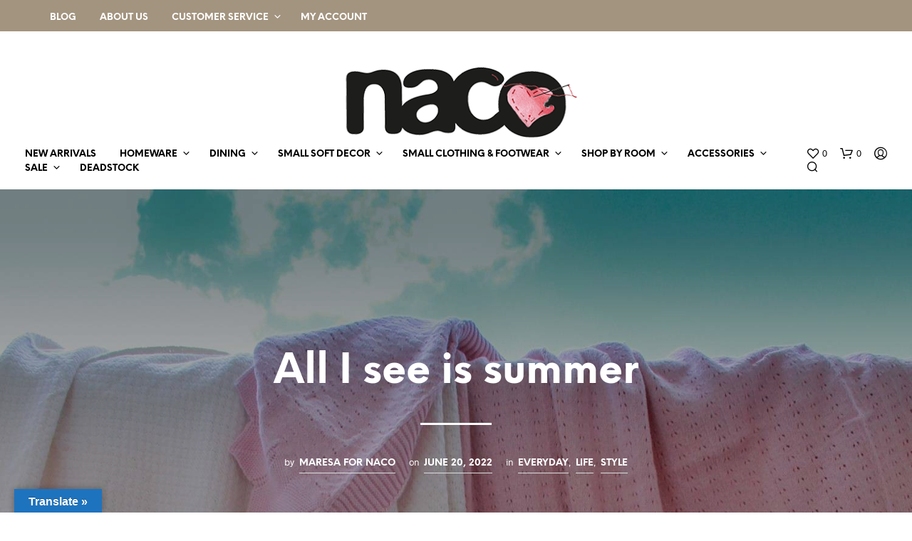

--- FILE ---
content_type: text/html; charset=UTF-8
request_url: https://naco.shop/all-i-see-is-summer/
body_size: 24172
content:
<!DOCTYPE html>

<!--[if IE 9]>
<html class="ie ie9" lang="en-US">
<![endif]-->

<html lang="en-US">

<head>
    <meta charset="UTF-8">
    <meta name="viewport" content="width=device-width, initial-scale=1.0">

    <link rel="profile" href="https://gmpg.org/xfn/11">
    <link rel="pingback" href="">

	<link rel="preload" as="font" href="https://usercontent.one/wp/naco.shop/wp-content/themes/shopkeeper/inc/fonts/theme/Radnika-Regular.woff2?media=1741877633" type="font/woff2" crossorigin>
	<link rel="preload" as="font" href="https://usercontent.one/wp/naco.shop/wp-content/themes/shopkeeper/inc/fonts/theme/Radnika-Bold.woff2?media=1741877633" type="font/woff2" crossorigin>
	<link rel="preload" as="font" href="https://usercontent.one/wp/naco.shop/wp-content/themes/shopkeeper/inc/fonts/theme/NeueEinstellung-Regular.woff2?media=1741877633" type="font/woff2" crossorigin>
	<link rel="preload" as="font" href="https://usercontent.one/wp/naco.shop/wp-content/themes/shopkeeper/inc/fonts/theme/NeueEinstellung-Bold.woff2?media=1741877633" type="font/woff2" crossorigin>
	
    				<script>document.documentElement.className = document.documentElement.className + ' yes-js js_active js'</script>
			<meta name='robots' content='index, follow, max-image-preview:large, max-snippet:-1, max-video-preview:-1' />
	<style>img:is([sizes="auto" i], [sizes^="auto," i]) { contain-intrinsic-size: 3000px 1500px }</style>
	<!-- Google tag (gtag.js) Consent Mode dataLayer added by Site Kit -->
<script type="text/javascript" id="google_gtagjs-js-consent-mode-data-layer">
/* <![CDATA[ */
window.dataLayer = window.dataLayer || [];function gtag(){dataLayer.push(arguments);}
gtag('consent', 'default', {"ad_personalization":"denied","ad_storage":"denied","ad_user_data":"denied","analytics_storage":"denied","functionality_storage":"denied","security_storage":"denied","personalization_storage":"denied","region":["AT","BE","BG","CH","CY","CZ","DE","DK","EE","ES","FI","FR","GB","GR","HR","HU","IE","IS","IT","LI","LT","LU","LV","MT","NL","NO","PL","PT","RO","SE","SI","SK"],"wait_for_update":500});
window._googlesitekitConsentCategoryMap = {"statistics":["analytics_storage"],"marketing":["ad_storage","ad_user_data","ad_personalization"],"functional":["functionality_storage","security_storage"],"preferences":["personalization_storage"]};
window._googlesitekitConsents = {"ad_personalization":"denied","ad_storage":"denied","ad_user_data":"denied","analytics_storage":"denied","functionality_storage":"denied","security_storage":"denied","personalization_storage":"denied","region":["AT","BE","BG","CH","CY","CZ","DE","DK","EE","ES","FI","FR","GB","GR","HR","HU","IE","IS","IT","LI","LT","LU","LV","MT","NL","NO","PL","PT","RO","SE","SI","SK"],"wait_for_update":500};
/* ]]> */
</script>
<!-- End Google tag (gtag.js) Consent Mode dataLayer added by Site Kit -->

	<!-- This site is optimized with the Yoast SEO plugin v24.6 - https://yoast.com/wordpress/plugins/seo/ -->
	<title>All I see is summer - naco.shop</title>
	<link rel="canonical" href="https://naco.shop/all-i-see-is-summer/" />
	<meta property="og:locale" content="en_US" />
	<meta property="og:type" content="article" />
	<meta property="og:title" content="All I see is summer - naco.shop" />
	<meta property="og:description" content="View the world through rose-colored glasses&#8230; or better yet, grab a proverbial pair of magic sunglasses to see the summer sky even when there are only thunderclouds ahead! Naco helps you along the way by coloring your world in the perfect summer style. By the way: have you planned your first trip to the nearest [&hellip;]" />
	<meta property="og:url" content="https://naco.shop/all-i-see-is-summer/" />
	<meta property="og:site_name" content="naco.shop" />
	<meta property="article:publisher" content="https://www.facebook.com/nacoshop/" />
	<meta property="article:published_time" content="2022-06-20T07:35:47+00:00" />
	<meta property="og:image" content="https://usercontent.one/wp/naco.shop/wp-content/uploads/2018/05/styling-summer-plaids_liz-ecru-nouveau-powder-roze.jpg?media=1741877633" />
	<meta property="og:image:width" content="1500" />
	<meta property="og:image:height" content="2250" />
	<meta property="og:image:type" content="image/jpeg" />
	<meta name="author" content="Maresa for Naco" />
	<meta name="twitter:card" content="summary_large_image" />
	<meta name="twitter:label1" content="Written by" />
	<meta name="twitter:data1" content="Maresa for Naco" />
	<meta name="twitter:label2" content="Est. reading time" />
	<meta name="twitter:data2" content="2 minutes" />
	<script type="application/ld+json" class="yoast-schema-graph">{"@context":"https://schema.org","@graph":[{"@type":"Article","@id":"https://naco.shop/all-i-see-is-summer/#article","isPartOf":{"@id":"https://naco.shop/all-i-see-is-summer/"},"author":{"name":"Maresa for Naco","@id":"https://naco.shop/#/schema/person/2f99a2d9a05cda2d2b520603451c3545"},"headline":"All I see is summer","datePublished":"2022-06-20T07:35:47+00:00","mainEntityOfPage":{"@id":"https://naco.shop/all-i-see-is-summer/"},"wordCount":317,"publisher":{"@id":"https://naco.shop/#organization"},"image":{"@id":"https://naco.shop/all-i-see-is-summer/#primaryimage"},"thumbnailUrl":"https://naco.shop/wp-content/uploads/2018/05/styling-summer-plaids_liz-ecru-nouveau-powder-roze.jpg","keywords":["blankets","flip flop","handmade design","inspiration","Naco","Nacoshop","nacostore","plaid","recycled","sandal","seasonal","vintage personal care"],"articleSection":["everyday","life","style"],"inLanguage":"en-US"},{"@type":"WebPage","@id":"https://naco.shop/all-i-see-is-summer/","url":"https://naco.shop/all-i-see-is-summer/","name":"All I see is summer - naco.shop","isPartOf":{"@id":"https://naco.shop/#website"},"primaryImageOfPage":{"@id":"https://naco.shop/all-i-see-is-summer/#primaryimage"},"image":{"@id":"https://naco.shop/all-i-see-is-summer/#primaryimage"},"thumbnailUrl":"https://naco.shop/wp-content/uploads/2018/05/styling-summer-plaids_liz-ecru-nouveau-powder-roze.jpg","datePublished":"2022-06-20T07:35:47+00:00","breadcrumb":{"@id":"https://naco.shop/all-i-see-is-summer/#breadcrumb"},"inLanguage":"en-US","potentialAction":[{"@type":"ReadAction","target":["https://naco.shop/all-i-see-is-summer/"]}]},{"@type":"ImageObject","inLanguage":"en-US","@id":"https://naco.shop/all-i-see-is-summer/#primaryimage","url":"https://naco.shop/wp-content/uploads/2018/05/styling-summer-plaids_liz-ecru-nouveau-powder-roze.jpg","contentUrl":"https://naco.shop/wp-content/uploads/2018/05/styling-summer-plaids_liz-ecru-nouveau-powder-roze.jpg","width":1500,"height":2250,"caption":"styling summer plaids_liz ecru & nouveau powder roze"},{"@type":"BreadcrumbList","@id":"https://naco.shop/all-i-see-is-summer/#breadcrumb","itemListElement":[{"@type":"ListItem","position":1,"name":"Home","item":"https://naco.shop/"},{"@type":"ListItem","position":2,"name":"Blog","item":"https://naco.shop/blog/"},{"@type":"ListItem","position":3,"name":"All I see is summer"}]},{"@type":"WebSite","@id":"https://naco.shop/#website","url":"https://naco.shop/","name":"naco.shop","description":"Everyday, life &amp; style","publisher":{"@id":"https://naco.shop/#organization"},"alternateName":"naco","potentialAction":[{"@type":"SearchAction","target":{"@type":"EntryPoint","urlTemplate":"https://naco.shop/?s={search_term_string}"},"query-input":{"@type":"PropertyValueSpecification","valueRequired":true,"valueName":"search_term_string"}}],"inLanguage":"en-US"},{"@type":"Organization","@id":"https://naco.shop/#organization","name":"nacotrade","url":"https://naco.shop/","logo":{"@type":"ImageObject","inLanguage":"en-US","@id":"https://naco.shop/#/schema/logo/image/","url":"https://naco.shop/wp-content/uploads/2025/01/naco-logo.png","contentUrl":"https://naco.shop/wp-content/uploads/2025/01/naco-logo.png","width":350,"height":103,"caption":"nacotrade"},"image":{"@id":"https://naco.shop/#/schema/logo/image/"},"sameAs":["https://www.facebook.com/nacoshop/","https://www.instagram.com/design.naco.shop/","https://nl.pinterest.com/nacotrade/"]},{"@type":"Person","@id":"https://naco.shop/#/schema/person/2f99a2d9a05cda2d2b520603451c3545","name":"Maresa for Naco","image":{"@type":"ImageObject","inLanguage":"en-US","@id":"https://naco.shop/#/schema/person/image/","url":"https://secure.gravatar.com/avatar/89e01d6706157a6ab3f3c1fada45a49f?s=96&d=mm&r=g","contentUrl":"https://secure.gravatar.com/avatar/89e01d6706157a6ab3f3c1fada45a49f?s=96&d=mm&r=g","caption":"Maresa for Naco"},"url":"https://naco.shop/author/maresa/"}]}</script>
	<!-- / Yoast SEO plugin. -->


<link rel='dns-prefetch' href='//translate.google.com' />
<link rel='dns-prefetch' href='//capi-automation.s3.us-east-2.amazonaws.com' />
<link rel='dns-prefetch' href='//www.googletagmanager.com' />
<link rel="alternate" type="application/rss+xml" title="naco.shop &raquo; Feed" href="https://naco.shop/feed/" />
<link rel="alternate" type="application/rss+xml" title="naco.shop &raquo; Comments Feed" href="https://naco.shop/comments/feed/" />
<style id='wp-block-library-theme-inline-css' type='text/css'>
.wp-block-audio :where(figcaption){color:#555;font-size:13px;text-align:center}.is-dark-theme .wp-block-audio :where(figcaption){color:#ffffffa6}.wp-block-audio{margin:0 0 1em}.wp-block-code{border:1px solid #ccc;border-radius:4px;font-family:Menlo,Consolas,monaco,monospace;padding:.8em 1em}.wp-block-embed :where(figcaption){color:#555;font-size:13px;text-align:center}.is-dark-theme .wp-block-embed :where(figcaption){color:#ffffffa6}.wp-block-embed{margin:0 0 1em}.blocks-gallery-caption{color:#555;font-size:13px;text-align:center}.is-dark-theme .blocks-gallery-caption{color:#ffffffa6}:root :where(.wp-block-image figcaption){color:#555;font-size:13px;text-align:center}.is-dark-theme :root :where(.wp-block-image figcaption){color:#ffffffa6}.wp-block-image{margin:0 0 1em}.wp-block-pullquote{border-bottom:4px solid;border-top:4px solid;color:currentColor;margin-bottom:1.75em}.wp-block-pullquote cite,.wp-block-pullquote footer,.wp-block-pullquote__citation{color:currentColor;font-size:.8125em;font-style:normal;text-transform:uppercase}.wp-block-quote{border-left:.25em solid;margin:0 0 1.75em;padding-left:1em}.wp-block-quote cite,.wp-block-quote footer{color:currentColor;font-size:.8125em;font-style:normal;position:relative}.wp-block-quote:where(.has-text-align-right){border-left:none;border-right:.25em solid;padding-left:0;padding-right:1em}.wp-block-quote:where(.has-text-align-center){border:none;padding-left:0}.wp-block-quote.is-large,.wp-block-quote.is-style-large,.wp-block-quote:where(.is-style-plain){border:none}.wp-block-search .wp-block-search__label{font-weight:700}.wp-block-search__button{border:1px solid #ccc;padding:.375em .625em}:where(.wp-block-group.has-background){padding:1.25em 2.375em}.wp-block-separator.has-css-opacity{opacity:.4}.wp-block-separator{border:none;border-bottom:2px solid;margin-left:auto;margin-right:auto}.wp-block-separator.has-alpha-channel-opacity{opacity:1}.wp-block-separator:not(.is-style-wide):not(.is-style-dots){width:100px}.wp-block-separator.has-background:not(.is-style-dots){border-bottom:none;height:1px}.wp-block-separator.has-background:not(.is-style-wide):not(.is-style-dots){height:2px}.wp-block-table{margin:0 0 1em}.wp-block-table td,.wp-block-table th{word-break:normal}.wp-block-table :where(figcaption){color:#555;font-size:13px;text-align:center}.is-dark-theme .wp-block-table :where(figcaption){color:#ffffffa6}.wp-block-video :where(figcaption){color:#555;font-size:13px;text-align:center}.is-dark-theme .wp-block-video :where(figcaption){color:#ffffffa6}.wp-block-video{margin:0 0 1em}:root :where(.wp-block-template-part.has-background){margin-bottom:0;margin-top:0;padding:1.25em 2.375em}
</style>
<style id='classic-theme-styles-inline-css' type='text/css'>
/*! This file is auto-generated */
.wp-block-button__link{color:#fff;background-color:#32373c;border-radius:9999px;box-shadow:none;text-decoration:none;padding:calc(.667em + 2px) calc(1.333em + 2px);font-size:1.125em}.wp-block-file__button{background:#32373c;color:#fff;text-decoration:none}
</style>
<style id='global-styles-inline-css' type='text/css'>
:root{--wp--preset--aspect-ratio--square: 1;--wp--preset--aspect-ratio--4-3: 4/3;--wp--preset--aspect-ratio--3-4: 3/4;--wp--preset--aspect-ratio--3-2: 3/2;--wp--preset--aspect-ratio--2-3: 2/3;--wp--preset--aspect-ratio--16-9: 16/9;--wp--preset--aspect-ratio--9-16: 9/16;--wp--preset--color--black: #000000;--wp--preset--color--cyan-bluish-gray: #abb8c3;--wp--preset--color--white: #ffffff;--wp--preset--color--pale-pink: #f78da7;--wp--preset--color--vivid-red: #cf2e2e;--wp--preset--color--luminous-vivid-orange: #ff6900;--wp--preset--color--luminous-vivid-amber: #fcb900;--wp--preset--color--light-green-cyan: #7bdcb5;--wp--preset--color--vivid-green-cyan: #00d084;--wp--preset--color--pale-cyan-blue: #8ed1fc;--wp--preset--color--vivid-cyan-blue: #0693e3;--wp--preset--color--vivid-purple: #9b51e0;--wp--preset--gradient--vivid-cyan-blue-to-vivid-purple: linear-gradient(135deg,rgba(6,147,227,1) 0%,rgb(155,81,224) 100%);--wp--preset--gradient--light-green-cyan-to-vivid-green-cyan: linear-gradient(135deg,rgb(122,220,180) 0%,rgb(0,208,130) 100%);--wp--preset--gradient--luminous-vivid-amber-to-luminous-vivid-orange: linear-gradient(135deg,rgba(252,185,0,1) 0%,rgba(255,105,0,1) 100%);--wp--preset--gradient--luminous-vivid-orange-to-vivid-red: linear-gradient(135deg,rgba(255,105,0,1) 0%,rgb(207,46,46) 100%);--wp--preset--gradient--very-light-gray-to-cyan-bluish-gray: linear-gradient(135deg,rgb(238,238,238) 0%,rgb(169,184,195) 100%);--wp--preset--gradient--cool-to-warm-spectrum: linear-gradient(135deg,rgb(74,234,220) 0%,rgb(151,120,209) 20%,rgb(207,42,186) 40%,rgb(238,44,130) 60%,rgb(251,105,98) 80%,rgb(254,248,76) 100%);--wp--preset--gradient--blush-light-purple: linear-gradient(135deg,rgb(255,206,236) 0%,rgb(152,150,240) 100%);--wp--preset--gradient--blush-bordeaux: linear-gradient(135deg,rgb(254,205,165) 0%,rgb(254,45,45) 50%,rgb(107,0,62) 100%);--wp--preset--gradient--luminous-dusk: linear-gradient(135deg,rgb(255,203,112) 0%,rgb(199,81,192) 50%,rgb(65,88,208) 100%);--wp--preset--gradient--pale-ocean: linear-gradient(135deg,rgb(255,245,203) 0%,rgb(182,227,212) 50%,rgb(51,167,181) 100%);--wp--preset--gradient--electric-grass: linear-gradient(135deg,rgb(202,248,128) 0%,rgb(113,206,126) 100%);--wp--preset--gradient--midnight: linear-gradient(135deg,rgb(2,3,129) 0%,rgb(40,116,252) 100%);--wp--preset--font-size--small: 13px;--wp--preset--font-size--medium: 20px;--wp--preset--font-size--large: 36px;--wp--preset--font-size--x-large: 42px;--wp--preset--font-family--inter: "Inter", sans-serif;--wp--preset--font-family--cardo: Cardo;--wp--preset--spacing--20: 0.44rem;--wp--preset--spacing--30: 0.67rem;--wp--preset--spacing--40: 1rem;--wp--preset--spacing--50: 1.5rem;--wp--preset--spacing--60: 2.25rem;--wp--preset--spacing--70: 3.38rem;--wp--preset--spacing--80: 5.06rem;--wp--preset--shadow--natural: 6px 6px 9px rgba(0, 0, 0, 0.2);--wp--preset--shadow--deep: 12px 12px 50px rgba(0, 0, 0, 0.4);--wp--preset--shadow--sharp: 6px 6px 0px rgba(0, 0, 0, 0.2);--wp--preset--shadow--outlined: 6px 6px 0px -3px rgba(255, 255, 255, 1), 6px 6px rgba(0, 0, 0, 1);--wp--preset--shadow--crisp: 6px 6px 0px rgba(0, 0, 0, 1);}:where(.is-layout-flex){gap: 0.5em;}:where(.is-layout-grid){gap: 0.5em;}body .is-layout-flex{display: flex;}.is-layout-flex{flex-wrap: wrap;align-items: center;}.is-layout-flex > :is(*, div){margin: 0;}body .is-layout-grid{display: grid;}.is-layout-grid > :is(*, div){margin: 0;}:where(.wp-block-columns.is-layout-flex){gap: 2em;}:where(.wp-block-columns.is-layout-grid){gap: 2em;}:where(.wp-block-post-template.is-layout-flex){gap: 1.25em;}:where(.wp-block-post-template.is-layout-grid){gap: 1.25em;}.has-black-color{color: var(--wp--preset--color--black) !important;}.has-cyan-bluish-gray-color{color: var(--wp--preset--color--cyan-bluish-gray) !important;}.has-white-color{color: var(--wp--preset--color--white) !important;}.has-pale-pink-color{color: var(--wp--preset--color--pale-pink) !important;}.has-vivid-red-color{color: var(--wp--preset--color--vivid-red) !important;}.has-luminous-vivid-orange-color{color: var(--wp--preset--color--luminous-vivid-orange) !important;}.has-luminous-vivid-amber-color{color: var(--wp--preset--color--luminous-vivid-amber) !important;}.has-light-green-cyan-color{color: var(--wp--preset--color--light-green-cyan) !important;}.has-vivid-green-cyan-color{color: var(--wp--preset--color--vivid-green-cyan) !important;}.has-pale-cyan-blue-color{color: var(--wp--preset--color--pale-cyan-blue) !important;}.has-vivid-cyan-blue-color{color: var(--wp--preset--color--vivid-cyan-blue) !important;}.has-vivid-purple-color{color: var(--wp--preset--color--vivid-purple) !important;}.has-black-background-color{background-color: var(--wp--preset--color--black) !important;}.has-cyan-bluish-gray-background-color{background-color: var(--wp--preset--color--cyan-bluish-gray) !important;}.has-white-background-color{background-color: var(--wp--preset--color--white) !important;}.has-pale-pink-background-color{background-color: var(--wp--preset--color--pale-pink) !important;}.has-vivid-red-background-color{background-color: var(--wp--preset--color--vivid-red) !important;}.has-luminous-vivid-orange-background-color{background-color: var(--wp--preset--color--luminous-vivid-orange) !important;}.has-luminous-vivid-amber-background-color{background-color: var(--wp--preset--color--luminous-vivid-amber) !important;}.has-light-green-cyan-background-color{background-color: var(--wp--preset--color--light-green-cyan) !important;}.has-vivid-green-cyan-background-color{background-color: var(--wp--preset--color--vivid-green-cyan) !important;}.has-pale-cyan-blue-background-color{background-color: var(--wp--preset--color--pale-cyan-blue) !important;}.has-vivid-cyan-blue-background-color{background-color: var(--wp--preset--color--vivid-cyan-blue) !important;}.has-vivid-purple-background-color{background-color: var(--wp--preset--color--vivid-purple) !important;}.has-black-border-color{border-color: var(--wp--preset--color--black) !important;}.has-cyan-bluish-gray-border-color{border-color: var(--wp--preset--color--cyan-bluish-gray) !important;}.has-white-border-color{border-color: var(--wp--preset--color--white) !important;}.has-pale-pink-border-color{border-color: var(--wp--preset--color--pale-pink) !important;}.has-vivid-red-border-color{border-color: var(--wp--preset--color--vivid-red) !important;}.has-luminous-vivid-orange-border-color{border-color: var(--wp--preset--color--luminous-vivid-orange) !important;}.has-luminous-vivid-amber-border-color{border-color: var(--wp--preset--color--luminous-vivid-amber) !important;}.has-light-green-cyan-border-color{border-color: var(--wp--preset--color--light-green-cyan) !important;}.has-vivid-green-cyan-border-color{border-color: var(--wp--preset--color--vivid-green-cyan) !important;}.has-pale-cyan-blue-border-color{border-color: var(--wp--preset--color--pale-cyan-blue) !important;}.has-vivid-cyan-blue-border-color{border-color: var(--wp--preset--color--vivid-cyan-blue) !important;}.has-vivid-purple-border-color{border-color: var(--wp--preset--color--vivid-purple) !important;}.has-vivid-cyan-blue-to-vivid-purple-gradient-background{background: var(--wp--preset--gradient--vivid-cyan-blue-to-vivid-purple) !important;}.has-light-green-cyan-to-vivid-green-cyan-gradient-background{background: var(--wp--preset--gradient--light-green-cyan-to-vivid-green-cyan) !important;}.has-luminous-vivid-amber-to-luminous-vivid-orange-gradient-background{background: var(--wp--preset--gradient--luminous-vivid-amber-to-luminous-vivid-orange) !important;}.has-luminous-vivid-orange-to-vivid-red-gradient-background{background: var(--wp--preset--gradient--luminous-vivid-orange-to-vivid-red) !important;}.has-very-light-gray-to-cyan-bluish-gray-gradient-background{background: var(--wp--preset--gradient--very-light-gray-to-cyan-bluish-gray) !important;}.has-cool-to-warm-spectrum-gradient-background{background: var(--wp--preset--gradient--cool-to-warm-spectrum) !important;}.has-blush-light-purple-gradient-background{background: var(--wp--preset--gradient--blush-light-purple) !important;}.has-blush-bordeaux-gradient-background{background: var(--wp--preset--gradient--blush-bordeaux) !important;}.has-luminous-dusk-gradient-background{background: var(--wp--preset--gradient--luminous-dusk) !important;}.has-pale-ocean-gradient-background{background: var(--wp--preset--gradient--pale-ocean) !important;}.has-electric-grass-gradient-background{background: var(--wp--preset--gradient--electric-grass) !important;}.has-midnight-gradient-background{background: var(--wp--preset--gradient--midnight) !important;}.has-small-font-size{font-size: var(--wp--preset--font-size--small) !important;}.has-medium-font-size{font-size: var(--wp--preset--font-size--medium) !important;}.has-large-font-size{font-size: var(--wp--preset--font-size--large) !important;}.has-x-large-font-size{font-size: var(--wp--preset--font-size--x-large) !important;}
:where(.wp-block-post-template.is-layout-flex){gap: 1.25em;}:where(.wp-block-post-template.is-layout-grid){gap: 1.25em;}
:where(.wp-block-columns.is-layout-flex){gap: 2em;}:where(.wp-block-columns.is-layout-grid){gap: 2em;}
:root :where(.wp-block-pullquote){font-size: 1.5em;line-height: 1.6;}
</style>
<style id='woocommerce-inline-inline-css' type='text/css'>
.woocommerce form .form-row .required { visibility: visible; }
</style>
<link rel='stylesheet' id='wpo_min-header-0-css' href='https://usercontent.one/wp/naco.shop/wp-content/cache/wpo-minify/1767619114/assets/wpo-minify-header-82db5896.min.css?media=1741877633' type='text/css' media='all' />
<link rel='stylesheet' id='wpo_min-header-1-css' href='https://usercontent.one/wp/naco.shop/wp-content/cache/wpo-minify/1767619114/assets/wpo-minify-header-eec3141b.min.css?media=1741877633' type='text/css' media='only screen and (max-width: 767px)' />
<link rel='stylesheet' id='wpo_min-header-2-css' href='https://usercontent.one/wp/naco.shop/wp-content/cache/wpo-minify/1767619114/assets/wpo-minify-header-2d35af9a.min.css?media=1741877633' type='text/css' media='all' />
<script type="text/javascript" src="https://usercontent.one/wp/naco.shop/wp-content/cache/wpo-minify/1767619114/assets/wpo-minify-header-a2fa16ce.min.js?media=1741877633" id="wpo_min-header-0-js"></script>
<script type="text/javascript" id="wpo_min-header-1-js-extra">
/* <![CDATA[ */
var wc_add_to_cart_params = {"ajax_url":"\/wp-admin\/admin-ajax.php","wc_ajax_url":"\/?wc-ajax=%%endpoint%%","i18n_view_cart":"View cart","cart_url":"https:\/\/naco.shop\/cart\/","is_cart":"","cart_redirect_after_add":"no"};
var woocommerce_params = {"ajax_url":"\/wp-admin\/admin-ajax.php","wc_ajax_url":"\/?wc-ajax=%%endpoint%%","i18n_password_show":"Show password","i18n_password_hide":"Hide password"};
/* ]]> */
</script>
<script type="text/javascript" src="https://usercontent.one/wp/naco.shop/wp-content/cache/wpo-minify/1767619114/assets/wpo-minify-header-b36d3206.min.js?media=1741877633" id="wpo_min-header-1-js" defer="defer" data-wp-strategy="defer"></script>
<script type="text/javascript" id="wpo_min-header-2-js-extra">
/* <![CDATA[ */
var wc_add_to_cart_params = {"ajax_url":"\/wp-admin\/admin-ajax.php","wc_ajax_url":"\/?wc-ajax=%%endpoint%%","i18n_view_cart":"View cart","cart_url":"https:\/\/naco.shop\/cart\/","is_cart":"","cart_redirect_after_add":"no"};
/* ]]> */
</script>
<script type="text/javascript" src="https://usercontent.one/wp/naco.shop/wp-content/cache/wpo-minify/1767619114/assets/wpo-minify-header-12c11246.min.js?media=1741877633" id="wpo_min-header-2-js"></script>

<!-- Google tag (gtag.js) snippet added by Site Kit -->

<!-- Google Analytics snippet added by Site Kit -->
<script type="text/javascript" src="https://www.googletagmanager.com/gtag/js?id=G-GZDQB6Y673" id="google_gtagjs-js" async></script>
<script type="text/javascript" id="google_gtagjs-js-after">
/* <![CDATA[ */
window.dataLayer = window.dataLayer || [];function gtag(){dataLayer.push(arguments);}
gtag("set","linker",{"domains":["naco.shop"]});
gtag("js", new Date());
gtag("set", "developer_id.dZTNiMT", true);
gtag("config", "G-GZDQB6Y673");
/* ]]> */
</script>

<!-- End Google tag (gtag.js) snippet added by Site Kit -->
<script></script><link rel="https://api.w.org/" href="https://naco.shop/wp-json/" /><link rel="alternate" title="JSON" type="application/json" href="https://naco.shop/wp-json/wp/v2/posts/8455" /><link rel="EditURI" type="application/rsd+xml" title="RSD" href="https://naco.shop/xmlrpc.php?rsd" />
<link rel="alternate" title="oEmbed (JSON)" type="application/json+oembed" href="https://naco.shop/wp-json/oembed/1.0/embed?url=https%3A%2F%2Fnaco.shop%2Fall-i-see-is-summer%2F" />
<link rel="alternate" title="oEmbed (XML)" type="text/xml+oembed" href="https://naco.shop/wp-json/oembed/1.0/embed?url=https%3A%2F%2Fnaco.shop%2Fall-i-see-is-summer%2F&#038;format=xml" />
<style>p.hello{font-size:12px;color:darkgray;}#google_language_translator,#flags{text-align:left;}#google_language_translator{clear:both;}#flags{width:165px;}#flags a{display:inline-block;margin-right:2px;}#google_language_translator{width:auto!important;}div.skiptranslate.goog-te-gadget{display:inline!important;}.goog-tooltip{display: none!important;}.goog-tooltip:hover{display: none!important;}.goog-text-highlight{background-color:transparent!important;border:none!important;box-shadow:none!important;}#google_language_translator{display:none;}#google_language_translator select.goog-te-combo{color:#32373c;}#google_language_translator{color:transparent;}body{top:0px!important;}#goog-gt-{display:none!important;}font font{background-color:transparent!important;box-shadow:none!important;position:initial!important;}#glt-translate-trigger{left:20px;right:auto;}#glt-translate-trigger > span{color:#ffffff;}#glt-translate-trigger{background:#1e73be;}.goog-te-gadget .goog-te-combo{width:100%;}</style><meta name="generator" content="Site Kit by Google 1.148.0" /><style>[class*=" icon-oc-"],[class^=icon-oc-]{speak:none;font-style:normal;font-weight:400;font-variant:normal;text-transform:none;line-height:1;-webkit-font-smoothing:antialiased;-moz-osx-font-smoothing:grayscale}.icon-oc-one-com-white-32px-fill:before{content:"901"}.icon-oc-one-com:before{content:"900"}#one-com-icon,.toplevel_page_onecom-wp .wp-menu-image{speak:none;display:flex;align-items:center;justify-content:center;text-transform:none;line-height:1;-webkit-font-smoothing:antialiased;-moz-osx-font-smoothing:grayscale}.onecom-wp-admin-bar-item>a,.toplevel_page_onecom-wp>.wp-menu-name{font-size:16px;font-weight:400;line-height:1}.toplevel_page_onecom-wp>.wp-menu-name img{width:69px;height:9px;}.wp-submenu-wrap.wp-submenu>.wp-submenu-head>img{width:88px;height:auto}.onecom-wp-admin-bar-item>a img{height:7px!important}.onecom-wp-admin-bar-item>a img,.toplevel_page_onecom-wp>.wp-menu-name img{opacity:.8}.onecom-wp-admin-bar-item.hover>a img,.toplevel_page_onecom-wp.wp-has-current-submenu>.wp-menu-name img,li.opensub>a.toplevel_page_onecom-wp>.wp-menu-name img{opacity:1}#one-com-icon:before,.onecom-wp-admin-bar-item>a:before,.toplevel_page_onecom-wp>.wp-menu-image:before{content:'';position:static!important;background-color:rgba(240,245,250,.4);border-radius:102px;width:18px;height:18px;padding:0!important}.onecom-wp-admin-bar-item>a:before{width:14px;height:14px}.onecom-wp-admin-bar-item.hover>a:before,.toplevel_page_onecom-wp.opensub>a>.wp-menu-image:before,.toplevel_page_onecom-wp.wp-has-current-submenu>.wp-menu-image:before{background-color:#76b82a}.onecom-wp-admin-bar-item>a{display:inline-flex!important;align-items:center;justify-content:center}#one-com-logo-wrapper{font-size:4em}#one-com-icon{vertical-align:middle}.imagify-welcome{display:none !important;}</style><meta name="pinterest-rich-pin" content="false" />		<style>
			.dgwt-wcas-ico-magnifier,.dgwt-wcas-ico-magnifier-handler{max-width:20px}.dgwt-wcas-search-wrapp{max-width:600px}		</style>
			<style>
		.site-search.off-canvas {
			min-height: 100px;
		}

		.admin-bar .site-search.off-canvas {
			min-height: 130px;
		}

		.site-search.off-canvas > .row {
			margin-top: 30px;
		}

		.site-search.off-canvas p.search-text {
			position: absolute;
			top: 14px;
			left: 20px;
		}

		.site-search-close {
			position: absolute;
			top: 5px;
			right: 20px;
		}

		.site-search .dgwt-wcas-search-wrapp {
			max-width: 800px;
		}

		.site-search .dgwt-wcas-search-input {
			font-size: 20px;
			border: none;
			border-bottom: 1px solid #ccc;
		}

		@media (max-width: 1400px) {
			.site-search .dgwt-wcas-search-wrapp {
				max-width: 700px;
			}
		}

		@media (max-width: 1250px) {
			.site-search .dgwt-wcas-search-wrapp {
				max-width: 500px;
			}
		}

		@media (max-width: 1000px) {
			.site-search.off-canvas p.search-text {
				display: none;
			}

			.site-search .dgwt-wcas-search-wrapp {
				max-width: calc(100% - 30px);
				margin-left: 0;
			}
		}

		@media (max-width: 768px) {
			/*.site-search.off-canvas {*/
			/*	display: none;*/
			/*}*/
		}

	</style>
	<!-- Google site verification - Google for WooCommerce -->
<meta name="google-site-verification" content="UfNaDD5xZKrfu37O1ux008cpq3t5XKR1LDeC4f0qHGI" />
	<noscript><style>.woocommerce-product-gallery{ opacity: 1 !important; }</style></noscript>
	<style type="text/css">.recentcomments a{display:inline !important;padding:0 !important;margin:0 !important;}</style>			<script  type="text/javascript">
				!function(f,b,e,v,n,t,s){if(f.fbq)return;n=f.fbq=function(){n.callMethod?
					n.callMethod.apply(n,arguments):n.queue.push(arguments)};if(!f._fbq)f._fbq=n;
					n.push=n;n.loaded=!0;n.version='2.0';n.queue=[];t=b.createElement(e);t.async=!0;
					t.src=v;s=b.getElementsByTagName(e)[0];s.parentNode.insertBefore(t,s)}(window,
					document,'script','https://connect.facebook.net/en_US/fbevents.js');
			</script>
			<!-- WooCommerce Facebook Integration Begin -->
			<script  type="text/javascript">

				fbq('init', '1134456440722758', {}, {
    "agent": "woocommerce_0-9.7.1-3.5.14"
});

				document.addEventListener( 'DOMContentLoaded', function() {
					// Insert placeholder for events injected when a product is added to the cart through AJAX.
					document.body.insertAdjacentHTML( 'beforeend', '<div class=\"wc-facebook-pixel-event-placeholder\"></div>' );
				}, false );

			</script>
			<!-- WooCommerce Facebook Integration End -->
			<meta name="generator" content="Powered by WPBakery Page Builder - drag and drop page builder for WordPress."/>
<style class='wp-fonts-local' type='text/css'>
@font-face{font-family:Inter;font-style:normal;font-weight:300 900;font-display:fallback;src:url('https://usercontent.one/wp/naco.shop/wp-content/plugins/woocommerce/assets/fonts/Inter-VariableFont_slnt,wght.woff2?media=1741877633') format('woff2');font-stretch:normal;}
@font-face{font-family:Cardo;font-style:normal;font-weight:400;font-display:fallback;src:url('https://usercontent.one/wp/naco.shop/wp-content/plugins/woocommerce/assets/fonts/cardo_normal_400.woff2?media=1741877633') format('woff2');}
</style>
<link rel="icon" href="https://usercontent.one/wp/naco.shop/wp-content/uploads/2018/04/wishlist_hartje.png?media=1741877633" sizes="32x32" />
<link rel="icon" href="https://usercontent.one/wp/naco.shop/wp-content/uploads/2018/04/wishlist_hartje.png?media=1741877633" sizes="192x192" />
<link rel="apple-touch-icon" href="https://usercontent.one/wp/naco.shop/wp-content/uploads/2018/04/wishlist_hartje.png?media=1741877633" />
<meta name="msapplication-TileImage" content="https://usercontent.one/wp/naco.shop/wp-content/uploads/2018/04/wishlist_hartje.png?media=1741877633" />
		<style type="text/css" id="wp-custom-css">
			 span.category_count { display: none; }
.skiptranslate {
    display:none !important
    }		</style>
		<noscript><style> .wpb_animate_when_almost_visible { opacity: 1; }</style></noscript>
		<!-- Global site tag (gtag.js) - Google Ads: AW-11564035485 - Google for WooCommerce -->
		<script async src="https://www.googletagmanager.com/gtag/js?id=AW-11564035485"></script>
		<script>
			window.dataLayer = window.dataLayer || [];
			function gtag() { dataLayer.push(arguments); }
			gtag( 'consent', 'default', {
				analytics_storage: 'denied',
				ad_storage: 'denied',
				ad_user_data: 'denied',
				ad_personalization: 'denied',
				region: ['AT', 'BE', 'BG', 'HR', 'CY', 'CZ', 'DK', 'EE', 'FI', 'FR', 'DE', 'GR', 'HU', 'IS', 'IE', 'IT', 'LV', 'LI', 'LT', 'LU', 'MT', 'NL', 'NO', 'PL', 'PT', 'RO', 'SK', 'SI', 'ES', 'SE', 'GB', 'CH'],
				wait_for_update: 500,
			} );
			gtag('js', new Date());
			gtag('set', 'developer_id.dOGY3NW', true);
			gtag("config", "AW-11564035485", { "groups": "GLA", "send_page_view": false });		</script>

		</head>

<body data-rsssl=1 class="post-template-default single single-post postid-8455 single-format-standard wp-embed-responsive theme-shopkeeper woocommerce-no-js gbt_custom_notif wpb-js-composer js-comp-ver-8.1 vc_responsive">

    <script type="text/javascript">
/* <![CDATA[ */
gtag("event", "page_view", {send_to: "GLA"});
/* ]]> */
</script>

    
        
        
    	<div id="st-container" class="st-container">

            <div class="st-content">

                                <div id="page_wrapper" class=" transparency_dark">

                    
                        
                        <div class="top-headers-wrapper site-header-sticky">

                            <div id="site-top-bar" class=" sticky-topbar mobile-sticky-topbar full-topbar">

    
            <div class="site-top-bar-inner">

                <div class="site-top-message">
                                    </div>

                
                <div class="topbar-menu">
                                                    <nav class="site-navigation-top-bar main-navigation" role="navigation" aria-label="Main Menu">
            <ul class="menu-top-bar-menu"><li id="shopkeeper-menu-item-5163" class="menu-item menu-item-type-post_type menu-item-object-page current_page_parent"><a href="https://naco.shop/blog/">Blog</a></li>
<li id="shopkeeper-menu-item-4867" class="menu-item menu-item-type-post_type menu-item-object-page"><a href="https://naco.shop/about-us/">About Us</a></li>
<li id="shopkeeper-menu-item-5018" class="menu-item menu-item-type-post_type menu-item-object-page menu-item-has-children"><a href="https://naco.shop/customer-service/">Customer Service</a>
<ul class="sub-menu with_bg_image level-0" style="background-image:url(https://usercontent.one/wp/naco.shop/wp-content/uploads/2018/07/pulldown_vertical-crosses_2.jpg?media=1741877633);">
	<li id="shopkeeper-menu-item-6297" class="menu-item menu-item-type-post_type menu-item-object-page menu-item-has-children"><a href="https://naco.shop/general-conditions/">General Conditions</a>
	<ul class="sub-menu  level-1" >
		<li id="shopkeeper-menu-item-6300" class="menu-item menu-item-type-post_type menu-item-object-page"><a href="https://naco.shop/general-conditions/general-terms/">General Terms</a></li>
		<li id="shopkeeper-menu-item-6299" class="menu-item menu-item-type-post_type menu-item-object-page"><a href="https://naco.shop/general-conditions/cookies/">Cookies</a></li>
		<li id="shopkeeper-menu-item-6301" class="menu-item menu-item-type-post_type menu-item-object-page"><a href="https://naco.shop/general-conditions/insurance/">Insurance</a></li>
	</ul>
</li>
	<li id="shopkeeper-menu-item-5019" class="menu-item menu-item-type-post_type menu-item-object-page menu-item-has-children"><a href="https://naco.shop/customer-service/delivery-information/">Delivery Information</a>
	<ul class="sub-menu  level-1" >
		<li id="shopkeeper-menu-item-5022" class="menu-item menu-item-type-post_type menu-item-object-page"><a href="https://naco.shop/customer-service/ordering-and-payment/">Ordering and Payment</a></li>
		<li id="shopkeeper-menu-item-6298" class="menu-item menu-item-type-post_type menu-item-object-page"><a href="https://naco.shop/general-conditions/can-i-send-back-an-item/">Can I send back an item?</a></li>
		<li id="shopkeeper-menu-item-5021" class="menu-item menu-item-type-post_type menu-item-object-page"><a href="https://naco.shop/customer-service/order-cancellation/">Order Cancellation</a></li>
		<li id="shopkeeper-menu-item-5023" class="menu-item menu-item-type-post_type menu-item-object-page"><a href="https://naco.shop/customer-service/returns-and-exchanges/">Returns and Exchanges</a></li>
	</ul>
</li>
	<li id="shopkeeper-menu-item-5020" class="menu-item menu-item-type-post_type menu-item-object-page"><a href="https://naco.shop/customer-service/faqs/">FAQ’s</a></li>
	<li id="shopkeeper-menu-item-214" class="menu-item menu-item-type-post_type menu-item-object-page"><a href="https://naco.shop/contact-us/">Contact Us</a></li>
</ul>
</li>
<li id="shopkeeper-menu-item-4622" class="menu-item menu-item-type-post_type menu-item-object-page"><a href="https://naco.shop/my-account/">My Account</a></li>
</ul>        </nav>
        
                                                            </div>

            </div><!-- .site-top-bar-inner -->

            
</div><!-- #site-top-bar -->

<header id="masthead" class="site-header menu-under full-header-width" role="banner">
    <div class="row">
        <div class="site-header-wrapper ">

            <div class="site-branding">
                
    <div class="site-logo">
        <a href="https://naco.shop/" rel="home">
                            <img width="350" height="103" src="https://usercontent.one/wp/naco.shop/wp-content/uploads/2018/04/350_nacologo_groot_met_nieuwhartje-1.png?media=1741877633" class="site-logo-img" alt="naco.shop" decoding="async" srcset="https://usercontent.one/wp/naco.shop/wp-content/uploads/2018/04/350_nacologo_groot_met_nieuwhartje-1.png?media=1741877633 350w, https://usercontent.one/wp/naco.shop/wp-content/uploads/2018/04/350_nacologo_groot_met_nieuwhartje-1-64x19.png?media=1741877633 64w, https://usercontent.one/wp/naco.shop/wp-content/uploads/2018/04/350_nacologo_groot_met_nieuwhartje-1-300x88.png?media=1741877633 300w" sizes="(max-width: 350px) 100vw, 350px" />                    </a>
    </div>

            <div class="sticky-logo">
            <a href="https://naco.shop/" rel="home">
                                    <img width="350" height="103" src="https://usercontent.one/wp/naco.shop/wp-content/uploads/2018/04/350_nacologo_groot_met_nieuwhartje.png?media=1741877633" class="sticky-logo-img" alt="naco.shop" decoding="async" srcset="https://usercontent.one/wp/naco.shop/wp-content/uploads/2018/04/350_nacologo_groot_met_nieuwhartje.png?media=1741877633 350w, https://usercontent.one/wp/naco.shop/wp-content/uploads/2018/04/350_nacologo_groot_met_nieuwhartje-64x19.png?media=1741877633 64w, https://usercontent.one/wp/naco.shop/wp-content/uploads/2018/04/350_nacologo_groot_met_nieuwhartje-300x88.png?media=1741877633 300w" sizes="(max-width: 350px) 100vw, 350px" />                            </a>
        </div>
    
    <div class="mobile-logo">
        <a href="https://naco.shop/" rel="home">
                            <img width="350" height="103" src="https://usercontent.one/wp/naco.shop/wp-content/uploads/2018/04/350_nacologo_groot_met_nieuwhartje.png?media=1741877633" class="mobile-logo-img" alt="naco.shop" decoding="async" srcset="https://usercontent.one/wp/naco.shop/wp-content/uploads/2018/04/350_nacologo_groot_met_nieuwhartje.png?media=1741877633 350w, https://usercontent.one/wp/naco.shop/wp-content/uploads/2018/04/350_nacologo_groot_met_nieuwhartje-64x19.png?media=1741877633 64w, https://usercontent.one/wp/naco.shop/wp-content/uploads/2018/04/350_nacologo_groot_met_nieuwhartje-300x88.png?media=1741877633 300w" sizes="(max-width: 350px) 100vw, 350px" />                    </a>
    </div>

                </div>

            <div class="menu-wrapper ">
                                            <nav class="show-for-large main-navigation default-navigation" role="navigation" aria-label="Main Menu">
            <ul class="menu-main-nav"><li id="shopkeeper-menu-item-8216" class="menu-item menu-item-type-custom menu-item-object-custom"><a href="https://naco.shop/collection/new-arrivals/">new arrivals</a></li>
<li id="shopkeeper-menu-item-8137" class="menu-item menu-item-type-taxonomy menu-item-object-product_cat menu-item-has-children"><a href="https://naco.shop/product-category/homeware/">homeware</a>
<ul class="sub-menu  level-0" >
	<li id="shopkeeper-menu-item-8138" class="menu-item menu-item-type-taxonomy menu-item-object-product_cat"><a href="https://naco.shop/product-category/homeware/bath-mats/">bath mats</a></li>
	<li id="shopkeeper-menu-item-8139" class="menu-item menu-item-type-taxonomy menu-item-object-product_cat"><a href="https://naco.shop/product-category/homeware/cushions-throws/">cushions &amp; throws</a></li>
	<li id="shopkeeper-menu-item-8140" class="menu-item menu-item-type-taxonomy menu-item-object-product_cat"><a href="https://naco.shop/product-category/homeware/floor-runners/">floor runners</a></li>
	<li id="shopkeeper-menu-item-8141" class="menu-item menu-item-type-taxonomy menu-item-object-product_cat"><a href="https://naco.shop/product-category/homeware/plaids/">plaids</a></li>
	<li id="shopkeeper-menu-item-8142" class="menu-item menu-item-type-taxonomy menu-item-object-product_cat"><a href="https://naco.shop/product-category/homeware/rugs/">rugs</a></li>
	<li id="shopkeeper-menu-item-8143" class="menu-item menu-item-type-taxonomy menu-item-object-product_cat"><a href="https://naco.shop/product-category/homeware/storage/">storage</a></li>
</ul>
</li>
<li id="shopkeeper-menu-item-8131" class="menu-item menu-item-type-taxonomy menu-item-object-product_cat menu-item-has-children"><a href="https://naco.shop/product-category/dining/">dining</a>
<ul class="sub-menu  level-0" >
	<li id="shopkeeper-menu-item-8132" class="menu-item menu-item-type-taxonomy menu-item-object-product_cat"><a href="https://naco.shop/product-category/dining/cutlery/">cutlery</a></li>
	<li id="shopkeeper-menu-item-8133" class="menu-item menu-item-type-taxonomy menu-item-object-product_cat"><a href="https://naco.shop/product-category/dining/dinnerware/">dinnerware</a></li>
	<li id="shopkeeper-menu-item-8134" class="menu-item menu-item-type-taxonomy menu-item-object-product_cat"><a href="https://naco.shop/product-category/dining/placemats/">placemats</a></li>
	<li id="shopkeeper-menu-item-8135" class="menu-item menu-item-type-taxonomy menu-item-object-product_cat"><a href="https://naco.shop/product-category/dining/tablerunners/">tablerunners</a></li>
</ul>
</li>
<li id="shopkeeper-menu-item-8155" class="menu-item menu-item-type-taxonomy menu-item-object-product_cat menu-item-has-children"><a href="https://naco.shop/product-category/small-soft-decor/">small soft decor</a>
<ul class="sub-menu  level-0" >
	<li id="shopkeeper-menu-item-8157" class="menu-item menu-item-type-taxonomy menu-item-object-product_cat"><a href="https://naco.shop/product-category/small-soft-decor/blankets/">blankets</a></li>
	<li id="shopkeeper-menu-item-8158" class="menu-item menu-item-type-taxonomy menu-item-object-product_cat"><a href="https://naco.shop/product-category/small-soft-decor/childrens-room-rugs/">childrens room rugs</a></li>
	<li id="shopkeeper-menu-item-8159" class="menu-item menu-item-type-taxonomy menu-item-object-product_cat"><a href="https://naco.shop/product-category/small-soft-decor/pillows/">pillows</a></li>
	<li id="shopkeeper-menu-item-8160" class="menu-item menu-item-type-taxonomy menu-item-object-product_cat"><a href="https://naco.shop/product-category/small-soft-decor/rugs-small-soft-decor/">rugs</a></li>
</ul>
</li>
<li id="shopkeeper-menu-item-8150" class="menu-item menu-item-type-taxonomy menu-item-object-product_cat menu-item-has-children"><a href="https://naco.shop/product-category/small-clothing-footwear/">small clothing &amp; footwear</a>
<ul class="sub-menu  level-0" >
	<li id="shopkeeper-menu-item-8151" class="menu-item menu-item-type-taxonomy menu-item-object-product_cat"><a href="https://naco.shop/product-category/small-clothing-footwear/babouches/">babouches</a></li>
	<li id="shopkeeper-menu-item-8152" class="menu-item menu-item-type-taxonomy menu-item-object-product_cat"><a href="https://naco.shop/product-category/small-clothing-footwear/belts-bags/">belts &amp; bags</a></li>
	<li id="shopkeeper-menu-item-8153" class="menu-item menu-item-type-taxonomy menu-item-object-product_cat"><a href="https://naco.shop/product-category/small-clothing-footwear/cardigans-clothing/">cardigans &amp; clothing</a></li>
	<li id="shopkeeper-menu-item-8154" class="menu-item menu-item-type-taxonomy menu-item-object-product_cat"><a href="https://naco.shop/product-category/small-clothing-footwear/flipflops-sandals/">flipflops &amp; sandals</a></li>
</ul>
</li>
<li id="shopkeeper-menu-item-8144" class="menu-item menu-item-type-taxonomy menu-item-object-product_cat menu-item-has-children"><a href="https://naco.shop/product-category/shop-by-room/">shop by room</a>
<ul class="sub-menu  level-0" >
	<li id="shopkeeper-menu-item-8145" class="menu-item menu-item-type-taxonomy menu-item-object-product_cat"><a href="https://naco.shop/product-category/shop-by-room/babyroom/">babyroom</a></li>
	<li id="shopkeeper-menu-item-8146" class="menu-item menu-item-type-taxonomy menu-item-object-product_cat"><a href="https://naco.shop/product-category/shop-by-room/bathroom/">bathroom</a></li>
	<li id="shopkeeper-menu-item-8147" class="menu-item menu-item-type-taxonomy menu-item-object-product_cat"><a href="https://naco.shop/product-category/shop-by-room/bedroom/">bedroom</a></li>
	<li id="shopkeeper-menu-item-8148" class="menu-item menu-item-type-taxonomy menu-item-object-product_cat"><a href="https://naco.shop/product-category/shop-by-room/kidsroom/">kidsroom</a></li>
	<li id="shopkeeper-menu-item-8149" class="menu-item menu-item-type-taxonomy menu-item-object-product_cat"><a href="https://naco.shop/product-category/shop-by-room/livingroom/">livingroom</a></li>
</ul>
</li>
<li id="shopkeeper-menu-item-8125" class="menu-item menu-item-type-taxonomy menu-item-object-product_cat menu-item-has-children"><a href="https://naco.shop/product-category/accessories/">accessories</a>
<ul class="sub-menu  level-0" >
	<li id="shopkeeper-menu-item-8126" class="menu-item menu-item-type-taxonomy menu-item-object-product_cat"><a href="https://naco.shop/product-category/accessories/beauty-and-fragrances/">beauty and fragrances</a></li>
	<li id="shopkeeper-menu-item-8127" class="menu-item menu-item-type-taxonomy menu-item-object-product_cat"><a href="https://naco.shop/product-category/accessories/flipflops/">flipflops</a></li>
	<li id="shopkeeper-menu-item-8128" class="menu-item menu-item-type-taxonomy menu-item-object-product_cat"><a href="https://naco.shop/product-category/accessories/handbags-and-shoppers/">handbags and shoppers</a></li>
	<li id="shopkeeper-menu-item-8129" class="menu-item menu-item-type-taxonomy menu-item-object-product_cat"><a href="https://naco.shop/product-category/accessories/mencare/">mencare</a></li>
	<li id="shopkeeper-menu-item-8130" class="menu-item menu-item-type-taxonomy menu-item-object-product_cat"><a href="https://naco.shop/product-category/accessories/mittens-gloves/">mittens &amp; gloves</a></li>
</ul>
</li>
<li id="shopkeeper-menu-item-8217" class="menu-item menu-item-type-custom menu-item-object-custom menu-item-has-children"><a title="while supplies last" href="https://naco.shop/sale/">sale</a>
<ul class="sub-menu  level-0" >
	<li id="shopkeeper-menu-item-8218" class="menu-item menu-item-type-custom menu-item-object-custom menu-item-has-children"><a href="https://naco.shop/collection/plan-b-products/">Plan B Products</a>
	<ul class="sub-menu  level-1" >
		<li id="shopkeeper-menu-item-8219" class="menu-item menu-item-type-custom menu-item-object-custom"><a href="https://naco.shop/collection/plan-b-baskets/">Plan B Baskets</a></li>
		<li id="shopkeeper-menu-item-8220" class="menu-item menu-item-type-custom menu-item-object-custom"><a href="https://naco.shop/collection/plan-b-placemats/">Plan B Placemats</a></li>
		<li id="shopkeeper-menu-item-8221" class="menu-item menu-item-type-custom menu-item-object-custom"><a href="https://naco.shop/collection/plan-b-rugs/">Plan B Rugs</a></li>
		<li id="shopkeeper-menu-item-8693" class="menu-item menu-item-type-custom menu-item-object-custom"><a href="https://naco.shop/collection/plan-b-babouches/">Plan B Babouches</a></li>
		<li id="shopkeeper-menu-item-8968" class="menu-item menu-item-type-custom menu-item-object-custom"><a href="https://naco.shop/collection/plan-b-floor-runners/">Plan B Floor runners</a></li>
	</ul>
</li>
</ul>
</li>
<li id="shopkeeper-menu-item-8222" class="menu-item menu-item-type-custom menu-item-object-custom"><a href="https://naco.shop/collection/deadstock/">deadstock</a></li>
</ul>        </nav>
                        
                <div class="site-tools">
                        <ul>
                    <li class="wishlist-button">
                <a href="https://naco.shop/wishlist/" class="tools_button" role="button" aria-label="wishlist">
                    <span class="tools_button_icon">
                                                    <i class="spk-icon spk-icon-heart"></i>
                                            </span>
                    <span class="wishlist_items_number">0</span>
                </a>
            </li>
        
                                    <li class="shopping-bag-button">
                    <a href="https://naco.shop/cart/" class="tools_button" role="button" aria-label="shopping-bag">
                        <span class="tools_button_icon">
                                                            <i class="spk-icon spk-icon-cart-shopkeeper"></i>
                                                    </span>
                        <span class="shopping_bag_items_number">0</span>
                    </a>

                    <!-- Mini Cart -->
                    <div class="shopkeeper-mini-cart">
                        <div class="widget woocommerce widget_shopping_cart"><div class="widgettitle">Cart</div><div class="widget_shopping_cart_content"></div></div>
                                            </div>
                </li>
            
                            <li class="my_account_icon">
                    <a class="tools_button" role="button" aria-label="my_account_icon" href="https://naco.shop/my-account/">
                        <span class="tools_button_icon">
                                                            <i class="spk-icon spk-icon-user-account"></i>
                                                    </span>
                    </a>
                </li>
                    
                    <li class="offcanvas-menu-button search-button">
                <a class="tools_button" role="button" aria-label="offCanvasTop1" data-toggle="offCanvasTop1">
                    <span class="tools_button_icon">
                                                    <i class="spk-icon spk-icon-search"></i>
                                            </span>
                </a>
            </li>
        
                <li class="offcanvas-menu-button hide-for-large">
            <a class="tools_button" role="button" aria-label="offCanvasRight1" data-toggle="offCanvasRight1">
                <span class="tools_button_icon">
                                            <i class="spk-icon spk-icon-menu"></i>
                                    </span>
            </a>
        </li>
    </ul>
                    </div>
            </div>

        </div>
    </div>
</header>

                        </div>
                        

	<div id="primary" class="content-area blog-single">

		<div id="content" class="site-content" role="main">

			
				
<div>

	
    
    <div  class="header single-post-header with-thumb">

					<div class="single-post-header-bkg"  style="background-image:url(https://usercontent.one/wp/naco.shop/wp-content/uploads/2018/05/styling-summer-plaids_liz-ecru-nouveau-powder-roze.jpg?media=1741877633)"></div>
			<div class="single-post-header-overlay"></div>
		
		<div class="row">
            <div class="xxlarge-5 xlarge-8 large-12 large-centered columns">
                <div class="title">
                    <h1 class="entry-title">All I see is summer</h1>
                    <div class="post_meta ">  by <a class="url fn n" href="https://naco.shop/author/maresa/" title="View all posts by Maresa for Naco" rel="author">Maresa for Naco</a> on <a href="https://naco.shop/all-i-see-is-summer/" title="Permalink to All I see is summer" rel="bookmark"><time class="entry-date" datetime="2022-06-20T09:35:47+02:00">June 20, 2022</time></a> in <a href="https://naco.shop/category/uncategorized/" rel="category tag">everyday</a>, <a href="https://naco.shop/category/life/" rel="category tag">life</a>, <a href="https://naco.shop/category/style/" rel="category tag">style</a></div>
                </div>
            </div>
        </div>
    </div>

</div><!--.intro-effect-fadeout-->

<div id="post-8455" class="post-8455 post type-post status-publish format-standard has-post-thumbnail hentry category-uncategorized category-life category-style tag-blankets tag-flip-flop tag-handmade-design tag-inspiration tag-naco tag-nacoshop tag-nacostore tag-plaid tag-recycled tag-sandal tag-seasonal tag-vintage-personal-care">

    <div class="row">

				<div class="single-post-content without-sidebar" style="max-width:708px">
		
			<div class="row">

								<div class="large-12 columns">
				
					<div class="entry-content blog-single">
						<p><em><strong>View the world through rose-colored glasses&#8230; or better yet, grab a proverbial pair of magic sunglasses to see the summer sky even when there are only thunderclouds ahead! Naco helps you along the way by coloring your world in the perfect summer style. By the way: have you planned your first trip to the nearest beach yet? We have some nice additions to make it a summer success!</strong></em></p>
<p>&nbsp;</p>
<h3>Secure your summer</h3>
<p>Choose light, super-soft, comfy and beautiful thin <a href="https://naco.shop/product-category/homeware/plaids/" target="_blank" rel="noopener">plaids</a> and <a href="https://naco.shop/?s=Zig&amp;post_type=product&amp;dgwt_wcas=1" target="_blank" rel="noopener">bath towels</a> for simmering summer evenings. You don&#8217;t need much — just enough to be able to sit outside for a little bit longer. One more drink? Sure! All the nights seem not to end and we all know that&#8217;s how we like it. Let&#8217;s turn this into a summer of nights outside, counting stars after the sun has finally set.</p>
<h3><img fetchpriority="high" decoding="async" class="aligncenter size-large wp-image-8460" src="https://usercontent.one/wp/naco.shop/wp-content/uploads/2018/05/styling-summer-plaids_liz-ecru-nouveau-powder-roze-683x1024.jpg?media=1741877633" alt="styling summer plaids_liz ecru &amp; nouveau powder roze" width="683" height="1024" srcset="https://usercontent.one/wp/naco.shop/wp-content/uploads/2018/05/styling-summer-plaids_liz-ecru-nouveau-powder-roze-683x1024.jpg?media=1741877633 683w, https://usercontent.one/wp/naco.shop/wp-content/uploads/2018/05/styling-summer-plaids_liz-ecru-nouveau-powder-roze-920x1380.jpg?media=1741877633 920w, https://usercontent.one/wp/naco.shop/wp-content/uploads/2018/05/styling-summer-plaids_liz-ecru-nouveau-powder-roze-64x96.jpg?media=1741877633 64w, https://usercontent.one/wp/naco.shop/wp-content/uploads/2018/05/styling-summer-plaids_liz-ecru-nouveau-powder-roze-200x300.jpg?media=1741877633 200w, https://usercontent.one/wp/naco.shop/wp-content/uploads/2018/05/styling-summer-plaids_liz-ecru-nouveau-powder-roze-768x1152.jpg?media=1741877633 768w, https://usercontent.one/wp/naco.shop/wp-content/uploads/2018/05/styling-summer-plaids_liz-ecru-nouveau-powder-roze-1024x1536.jpg?media=1741877633 1024w, https://usercontent.one/wp/naco.shop/wp-content/uploads/2018/05/styling-summer-plaids_liz-ecru-nouveau-powder-roze-1365x2048.jpg?media=1741877633 1365w, https://usercontent.one/wp/naco.shop/wp-content/uploads/2018/05/styling-summer-plaids_liz-ecru-nouveau-powder-roze.jpg?media=1741877633 1500w" sizes="(max-width: 683px) 100vw, 683px" /></h3>
<h3>The best buzz is slightly electric</h3>
<p>From fireflies to crickets and from heat waves to butterflies: our best summers are <a href="https://naco.shop/product/small-soft-decor/rugs-small-soft-decor/peony-purple-crochet-cotton-rug/" target="_blank" rel="noopener">electric</a>. Capturing the best of the summer buzz are the new electric pastels, <a href="https://pin.it/4xu7ARD" target="_blank" rel="noopener">Pantone</a> color trend we didn&#8217;t even know we were waiting for (that is, until it showed up).</p>
<p>Find perfect <a href="https://naco.shop/product/small-soft-decor/rugs-small-soft-decor/arab-pink-crochet-cotton-rug/?preview_id=2289&amp;preview_nonce=fb64ecd060&amp;_thumbnail_id=4950&amp;preview=true">pastels</a> in our new electric collection. Which color will be your new favorite?</p>
<p><img decoding="async" class="aligncenter size-large wp-image-8473" src="https://usercontent.one/wp/naco.shop/wp-content/uploads/2022/06/F74439BE-E2D0-44D6-AB7C-57B146255B1E-1024x819.jpeg?media=1741877633" alt="Blog June 2022" width="900" height="720" srcset="https://usercontent.one/wp/naco.shop/wp-content/uploads/2022/06/F74439BE-E2D0-44D6-AB7C-57B146255B1E-1024x819.jpeg?media=1741877633 1024w, https://usercontent.one/wp/naco.shop/wp-content/uploads/2022/06/F74439BE-E2D0-44D6-AB7C-57B146255B1E-920x736.jpeg?media=1741877633 920w, https://usercontent.one/wp/naco.shop/wp-content/uploads/2022/06/F74439BE-E2D0-44D6-AB7C-57B146255B1E-64x51.jpeg?media=1741877633 64w, https://usercontent.one/wp/naco.shop/wp-content/uploads/2022/06/F74439BE-E2D0-44D6-AB7C-57B146255B1E-300x240.jpeg?media=1741877633 300w, https://usercontent.one/wp/naco.shop/wp-content/uploads/2022/06/F74439BE-E2D0-44D6-AB7C-57B146255B1E-768x614.jpeg?media=1741877633 768w, https://usercontent.one/wp/naco.shop/wp-content/uploads/2022/06/F74439BE-E2D0-44D6-AB7C-57B146255B1E-1536x1229.jpeg?media=1741877633 1536w, https://usercontent.one/wp/naco.shop/wp-content/uploads/2022/06/F74439BE-E2D0-44D6-AB7C-57B146255B1E-2048x1638.jpeg?media=1741877633 2048w" sizes="(max-width: 900px) 100vw, 900px" /></p>
<h3>Bring it! &#8211; beach style</h3>
<p>From <a href="https://naco.shop/product-category/accessories/flipflops/" target="_blank" rel="noopener">flip-flops</a> and sandals to bath <a href="https://naco.shop/product-category/accessories/beauty-and-fragrances/" target="_blank" rel="noopener">towels</a> and <a href="https://naco.shop/product-category/accessories/handbags-and-shoppers/" target="_blank" rel="noopener">shoppers</a> to hold your sunscreen and other necessities: Naco has a full beach-ready assortment. This summer, we&#8217;d like to highlight our zigzag hammam towels, made with hydrophilic organic cotton and available in five different colors. Light, absorbent and quick to dry: this is your new summer must-have!</p>
<p>Our pro-tip for a day at the beach: wind down at home, wash off the sand, and indulge in a homemade spa experience. Check out our <a href="https://naco.shop/product-category/accessories/beauty-and-fragrances/" target="_blank" rel="noopener">spa soaps</a> with the moisturizing qualities you need after a day in the summer sun.</p>
<p><img decoding="async" class="aligncenter size-large wp-image-8463" src="https://usercontent.one/wp/naco.shop/wp-content/uploads/2018/05/styling-summer-vibes_red-683x1024.jpg?media=1741877633" alt="styling summer vibes_red" width="683" height="1024" srcset="https://usercontent.one/wp/naco.shop/wp-content/uploads/2018/05/styling-summer-vibes_red-683x1024.jpg?media=1741877633 683w, https://usercontent.one/wp/naco.shop/wp-content/uploads/2018/05/styling-summer-vibes_red-920x1380.jpg?media=1741877633 920w, https://usercontent.one/wp/naco.shop/wp-content/uploads/2018/05/styling-summer-vibes_red-64x96.jpg?media=1741877633 64w, https://usercontent.one/wp/naco.shop/wp-content/uploads/2018/05/styling-summer-vibes_red-200x300.jpg?media=1741877633 200w, https://usercontent.one/wp/naco.shop/wp-content/uploads/2018/05/styling-summer-vibes_red-768x1152.jpg?media=1741877633 768w, https://usercontent.one/wp/naco.shop/wp-content/uploads/2018/05/styling-summer-vibes_red-1024x1536.jpg?media=1741877633 1024w, https://usercontent.one/wp/naco.shop/wp-content/uploads/2018/05/styling-summer-vibes_red-1365x2048.jpg?media=1741877633 1365w, https://usercontent.one/wp/naco.shop/wp-content/uploads/2018/05/styling-summer-vibes_red.jpg?media=1741877633 1500w" sizes="(max-width: 683px) 100vw, 683px" /></p>
											</div><!-- .entry-content -->

					
					<footer class="entry-meta">

						<div class="post_tags"> <a href="https://naco.shop/tag/blankets/" rel="tag">blankets</a><a href="https://naco.shop/tag/flip-flop/" rel="tag">flip flop</a><a href="https://naco.shop/tag/handmade-design/" rel="tag">handmade design</a><a href="https://naco.shop/tag/inspiration/" rel="tag">inspiration</a><a href="https://naco.shop/tag/naco/" rel="tag">Naco</a><a href="https://naco.shop/tag/nacoshop/" rel="tag">Nacoshop</a><a href="https://naco.shop/tag/nacostore/" rel="tag">nacostore</a><a href="https://naco.shop/tag/plaid/" rel="tag">plaid</a><a href="https://naco.shop/tag/recycled/" rel="tag">recycled</a><a href="https://naco.shop/tag/sandal/" rel="tag">sandal</a><a href="https://naco.shop/tag/seasonal/" rel="tag">seasonal</a><a href="https://naco.shop/tag/vintage-personal-care/" rel="tag">vintage personal care</a></div>

					</footer><!-- .entry-meta -->

					
				</div><!-- .columns-->

				
			</div><!-- .row-->

        </div><!-- .columns -->

    </div><!-- .row -->

</div><!-- #post -->

					<nav role="navigation" id="nav-below" class="post-navigation" aria-label="Content Navigation">

        <div class="row">

		
        <div class="xlarge-8 large-10 x-large-centered large-centered columns without-sidebar">
            <div class="row">

                <div class="small-6 columns">
                	<div class="nav-previous"><a href="https://naco.shop/blooming-business-softest-selections/" rel="prev"><div class="nav-previous-title">Previous Reading</div> <span> Blooming business &amp; softest selections </span></a></div>
                </div><!-- .columns -->

                <div class="small-6 columns">
                	<div class="nav-next"><a href="https://naco.shop/falling-endlessly-in-love-with-autumn/" rel="next"><div class="nav-next-title">Next Reading</div> <span> Falling endlessly in love with autumn </span></a></div>
                </div><!-- .columns -->

            </div><!-- .row -->
        </div><!-- .columns .without-sidebar-->

		
        </div><!-- .row -->

	</nav><!-- #nav-below -->
	
				
			
		</div><!-- #content -->

    </div><!-- #primary -->



			
			
			
				<footer id="site-footer" class="site-footer">

					
						<div class="trigger-footer-widget-area">
							<span class="trigger-footer-widget spk-icon-load-more"></span>
						</div>

						<div class="site-footer-widget-area">
							<div class="row">
								<div class="widget_text large-12 columns"><aside id="custom_html-4" class="widget_text widget widget_custom_html"><div class="textwidget custom-html-widget"><p><img src="https://usercontent.one/wp/naco.shop/wp-content/uploads/2021/10/visa_48px.png?media=1741877633" alt="visa">&nbsp<img src="https://usercontent.one/wp/naco.shop/wp-content/uploads/2021/10/paypal_48px.png?media=1741877633" alt="paypal">&nbsp<img src="https://usercontent.one/wp/naco.shop/wp-content/uploads/2021/10/ideal_48px_2-e1634404353889.png?media=1741877633" alt="ideal">&nbsp<img src="https://usercontent.one/wp/naco.shop/wp-content/uploads/2021/10/mistercash_64px.png?media=1741877633" alt="mistercash">&nbsp<img src="https://usercontent.one/wp/naco.shop/wp-content/uploads/2021/10/sofort_48px.png?media=1741877633" alt="sofort">&nbsp<img src="https://usercontent.one/wp/naco.shop/wp-content/uploads/2021/10/banktransfer_48px.png?media=1741877633" alt="banktransfer"></p></div></aside></div>							</div><!-- .row -->
						</div><!-- .site-footer-widget-area -->

					
					<div class="site-footer-copyright-area">
						<div class="row">
							<div class="large-12 columns">

								<div class="footer_socials_wrapper">
	        <ul class="sk_social_icons_list center">

				
								<li class="sk_social_icon default_icon">
									<a class="sk_social_icon_link" target="_blank"
										href="https://www.facebook.com/nacoshop/" alt="" title="">
										<svg
											class=""
											xmlns="http://www.w3.org/2000/svg" x="0px" y="0px"
											width="24" height="24"
											viewBox="0 0 50 50"
											>
											<path d="M32,11h5c0.552,0,1-0.448,1-1V3.263c0-0.524-0.403-0.96-0.925-0.997C35.484,2.153,32.376,2,30.141,2C24,2,20,5.68,20,12.368 V19h-7c-0.552,0-1,0.448-1,1v7c0,0.552,0.448,1,1,1h7v19c0,0.552,0.448,1,1,1h7c0.552,0,1-0.448,1-1V28h7.222 c0.51,0,0.938-0.383,0.994-0.89l0.778-7C38.06,19.518,37.596,19,37,19h-8v-5C29,12.343,30.343,11,32,11z"></path>
										</svg>
									</a>
								</li>

								
								<li class="sk_social_icon default_icon">
									<a class="sk_social_icon_link" target="_blank"
										href="https://nl.pinterest.com/nacotrade/" alt="" title="">
										<svg
											class=""
											xmlns="http://www.w3.org/2000/svg" x="0px" y="0px"
											width="24" height="24"
											viewBox="0 0 50 50"
											>
											<path d="M25,2C12.318,2,2,12.317,2,25s10.318,23,23,23s23-10.317,23-23S37.682,2,25,2z M27.542,32.719 c-3.297,0-4.516-2.138-4.516-2.138s-0.588,2.309-1.021,3.95s-0.507,1.665-0.927,2.591c-0.471,1.039-1.626,2.674-1.966,3.177 c-0.271,0.401-0.607,0.735-0.804,0.696c-0.197-0.038-0.197-0.245-0.245-0.678c-0.066-0.595-0.258-2.594-0.166-3.946 c0.06-0.88,0.367-2.371,0.367-2.371l2.225-9.108c-1.368-2.807-0.246-7.192,2.871-7.192c2.211,0,2.79,2.001,2.113,4.406 c-0.301,1.073-1.246,4.082-1.275,4.224c-0.029,0.142-0.099,0.442-0.083,0.738c0,0.878,0.671,2.672,2.995,2.672 c3.744,0,5.517-5.535,5.517-9.237c0-2.977-1.892-6.573-7.416-6.573c-5.628,0-8.732,4.283-8.732,8.214 c0,2.205,0.87,3.091,1.273,3.577c0.328,0.395,0.162,0.774,0.162,0.774l-0.355,1.425c-0.131,0.471-0.552,0.713-1.143,0.368 C15.824,27.948,13,26.752,13,21.649C13,16.42,17.926,11,25.571,11C31.64,11,37,14.817,37,21.001 C37,28.635,32.232,32.719,27.542,32.719z"></path>
										</svg>
									</a>
								</li>

								
								<li class="sk_social_icon default_icon">
									<a class="sk_social_icon_link" target="_blank"
										href="https://www.instagram.com/design.naco.shop/" alt="design at naco.shop" title="design at naco.shop">
										<svg
											class=""
											xmlns="http://www.w3.org/2000/svg" x="0px" y="0px"
											width="24" height="24"
											viewBox="0 0 50 50"
											>
											<path d="M 16 3 C 8.83 3 3 8.83 3 16 L 3 34 C 3 41.17 8.83 47 16 47 L 34 47 C 41.17 47 47 41.17 47 34 L 47 16 C 47 8.83 41.17 3 34 3 L 16 3 z M 37 11 C 38.1 11 39 11.9 39 13 C 39 14.1 38.1 15 37 15 C 35.9 15 35 14.1 35 13 C 35 11.9 35.9 11 37 11 z M 25 14 C 31.07 14 36 18.93 36 25 C 36 31.07 31.07 36 25 36 C 18.93 36 14 31.07 14 25 C 14 18.93 18.93 14 25 14 z M 25 16 C 20.04 16 16 20.04 16 25 C 16 29.96 20.04 34 25 34 C 29.96 34 34 29.96 34 25 C 34 20.04 29.96 16 25 16 z"></path>
										</svg>
									</a>
								</li>

								
	        </ul>

		    </div>
								<nav class="footer-navigation-wrapper">
									<ul class="menu-footer-nav"><li id="menu-item-8122" class="menu-item menu-item-type-post_type menu-item-object-page current_page_parent menu-item-8122"><a target="_blank" href="https://naco.shop/blog/" title="see our latest blogposts">Blog</a></li>
<li id="menu-item-8123" class="menu-item menu-item-type-custom menu-item-object-custom menu-item-8123"><a target="_blank" href="https://nacotrade.nl/" title="Go Dutch!">nacotrade.nl</a></li>
<li id="menu-item-8124" class="menu-item menu-item-type-post_type menu-item-object-page menu-item-8124"><a href="https://naco.shop/customer-service/faqs/">FAQ’s</a></li>
<li id="menu-item-8161" class="menu-item menu-item-type-post_type menu-item-object-page menu-item-8161"><a href="https://naco.shop/general-conditions/general-terms/">General Terms</a></li>
</ul>								</nav><!-- #site-navigation -->

								<div class="copyright_text">
                                    Copyright © 2025 Nacotrade. All rights reserved.                                </div><!-- .copyright_text -->

							</div><!--.large-12-->
						</div><!-- .row -->
					</div><!-- .site-footer-copyright-area -->

				</footer>

			
			</div><!-- #page_wrapper -->

		</div><!--</st-content -->

	</div><!-- .st-container -->



    <!-- Filters Offcanvas -->
    
    <!-- Back To Top Button -->
            <a href="#0" class="cd-top progress-wrap">
            <svg class="progress-circle svg-content" width="100%" height="100%" viewBox="-1 -1 102 102">
                <path d="M50,1 a49,49 0 0,1 0,98 a49,49 0 0,1 0,-98"/>
            </svg>
        </a>
    
    
    <!-- Mobile Menu Offcanvas -->
    <div class="off-canvas menu-offcanvas position-right " id="offCanvasRight1" data-off-canvas>

        <div class="menu-close hide-for-medium">
            <button class="close-button" aria-label="Close menu" type="button" data-close>
                <span aria-hidden="true">×</span>
            </button>
        </div>

        <div id="mobiles-menu-offcanvas">

                    <nav class="mobile-navigation primary-navigation hide-for-large" role="navigation" aria-label="Main Menu">
            <ul class="menu-main-nav-1"><li id="menu-item-8216" class="menu-item menu-item-type-custom menu-item-object-custom menu-item-8216"><a href="https://naco.shop/collection/new-arrivals/">new arrivals</a></li>
<li id="menu-item-8137" class="menu-item menu-item-type-taxonomy menu-item-object-product_cat menu-item-has-children menu-item-8137"><a href="https://naco.shop/product-category/homeware/">homeware</a>
<ul class="sub-menu">
	<li id="menu-item-8138" class="menu-item menu-item-type-taxonomy menu-item-object-product_cat menu-item-8138"><a href="https://naco.shop/product-category/homeware/bath-mats/">bath mats</a></li>
	<li id="menu-item-8139" class="menu-item menu-item-type-taxonomy menu-item-object-product_cat menu-item-8139"><a href="https://naco.shop/product-category/homeware/cushions-throws/">cushions &amp; throws</a></li>
	<li id="menu-item-8140" class="menu-item menu-item-type-taxonomy menu-item-object-product_cat menu-item-8140"><a href="https://naco.shop/product-category/homeware/floor-runners/">floor runners</a></li>
	<li id="menu-item-8141" class="menu-item menu-item-type-taxonomy menu-item-object-product_cat menu-item-8141"><a href="https://naco.shop/product-category/homeware/plaids/">plaids</a></li>
	<li id="menu-item-8142" class="menu-item menu-item-type-taxonomy menu-item-object-product_cat menu-item-8142"><a href="https://naco.shop/product-category/homeware/rugs/">rugs</a></li>
	<li id="menu-item-8143" class="menu-item menu-item-type-taxonomy menu-item-object-product_cat menu-item-8143"><a href="https://naco.shop/product-category/homeware/storage/">storage</a></li>
</ul>
</li>
<li id="menu-item-8131" class="menu-item menu-item-type-taxonomy menu-item-object-product_cat menu-item-has-children menu-item-8131"><a href="https://naco.shop/product-category/dining/">dining</a>
<ul class="sub-menu">
	<li id="menu-item-8132" class="menu-item menu-item-type-taxonomy menu-item-object-product_cat menu-item-8132"><a href="https://naco.shop/product-category/dining/cutlery/">cutlery</a></li>
	<li id="menu-item-8133" class="menu-item menu-item-type-taxonomy menu-item-object-product_cat menu-item-8133"><a href="https://naco.shop/product-category/dining/dinnerware/">dinnerware</a></li>
	<li id="menu-item-8134" class="menu-item menu-item-type-taxonomy menu-item-object-product_cat menu-item-8134"><a href="https://naco.shop/product-category/dining/placemats/">placemats</a></li>
	<li id="menu-item-8135" class="menu-item menu-item-type-taxonomy menu-item-object-product_cat menu-item-8135"><a href="https://naco.shop/product-category/dining/tablerunners/">tablerunners</a></li>
</ul>
</li>
<li id="menu-item-8155" class="menu-item menu-item-type-taxonomy menu-item-object-product_cat menu-item-has-children menu-item-8155"><a href="https://naco.shop/product-category/small-soft-decor/">small soft decor</a>
<ul class="sub-menu">
	<li id="menu-item-8157" class="menu-item menu-item-type-taxonomy menu-item-object-product_cat menu-item-8157"><a href="https://naco.shop/product-category/small-soft-decor/blankets/">blankets</a></li>
	<li id="menu-item-8158" class="menu-item menu-item-type-taxonomy menu-item-object-product_cat menu-item-8158"><a href="https://naco.shop/product-category/small-soft-decor/childrens-room-rugs/">childrens room rugs</a></li>
	<li id="menu-item-8159" class="menu-item menu-item-type-taxonomy menu-item-object-product_cat menu-item-8159"><a href="https://naco.shop/product-category/small-soft-decor/pillows/">pillows</a></li>
	<li id="menu-item-8160" class="menu-item menu-item-type-taxonomy menu-item-object-product_cat menu-item-8160"><a href="https://naco.shop/product-category/small-soft-decor/rugs-small-soft-decor/">rugs</a></li>
</ul>
</li>
<li id="menu-item-8150" class="menu-item menu-item-type-taxonomy menu-item-object-product_cat menu-item-has-children menu-item-8150"><a href="https://naco.shop/product-category/small-clothing-footwear/">small clothing &amp; footwear</a>
<ul class="sub-menu">
	<li id="menu-item-8151" class="menu-item menu-item-type-taxonomy menu-item-object-product_cat menu-item-8151"><a href="https://naco.shop/product-category/small-clothing-footwear/babouches/">babouches</a></li>
	<li id="menu-item-8152" class="menu-item menu-item-type-taxonomy menu-item-object-product_cat menu-item-8152"><a href="https://naco.shop/product-category/small-clothing-footwear/belts-bags/">belts &amp; bags</a></li>
	<li id="menu-item-8153" class="menu-item menu-item-type-taxonomy menu-item-object-product_cat menu-item-8153"><a href="https://naco.shop/product-category/small-clothing-footwear/cardigans-clothing/">cardigans &amp; clothing</a></li>
	<li id="menu-item-8154" class="menu-item menu-item-type-taxonomy menu-item-object-product_cat menu-item-8154"><a href="https://naco.shop/product-category/small-clothing-footwear/flipflops-sandals/">flipflops &amp; sandals</a></li>
</ul>
</li>
<li id="menu-item-8144" class="menu-item menu-item-type-taxonomy menu-item-object-product_cat menu-item-has-children menu-item-8144"><a href="https://naco.shop/product-category/shop-by-room/">shop by room</a>
<ul class="sub-menu">
	<li id="menu-item-8145" class="menu-item menu-item-type-taxonomy menu-item-object-product_cat menu-item-8145"><a href="https://naco.shop/product-category/shop-by-room/babyroom/">babyroom</a></li>
	<li id="menu-item-8146" class="menu-item menu-item-type-taxonomy menu-item-object-product_cat menu-item-8146"><a href="https://naco.shop/product-category/shop-by-room/bathroom/">bathroom</a></li>
	<li id="menu-item-8147" class="menu-item menu-item-type-taxonomy menu-item-object-product_cat menu-item-8147"><a href="https://naco.shop/product-category/shop-by-room/bedroom/">bedroom</a></li>
	<li id="menu-item-8148" class="menu-item menu-item-type-taxonomy menu-item-object-product_cat menu-item-8148"><a href="https://naco.shop/product-category/shop-by-room/kidsroom/">kidsroom</a></li>
	<li id="menu-item-8149" class="menu-item menu-item-type-taxonomy menu-item-object-product_cat menu-item-8149"><a href="https://naco.shop/product-category/shop-by-room/livingroom/">livingroom</a></li>
</ul>
</li>
<li id="menu-item-8125" class="menu-item menu-item-type-taxonomy menu-item-object-product_cat menu-item-has-children menu-item-8125"><a href="https://naco.shop/product-category/accessories/">accessories</a>
<ul class="sub-menu">
	<li id="menu-item-8126" class="menu-item menu-item-type-taxonomy menu-item-object-product_cat menu-item-8126"><a href="https://naco.shop/product-category/accessories/beauty-and-fragrances/">beauty and fragrances</a></li>
	<li id="menu-item-8127" class="menu-item menu-item-type-taxonomy menu-item-object-product_cat menu-item-8127"><a href="https://naco.shop/product-category/accessories/flipflops/">flipflops</a></li>
	<li id="menu-item-8128" class="menu-item menu-item-type-taxonomy menu-item-object-product_cat menu-item-8128"><a href="https://naco.shop/product-category/accessories/handbags-and-shoppers/">handbags and shoppers</a></li>
	<li id="menu-item-8129" class="menu-item menu-item-type-taxonomy menu-item-object-product_cat menu-item-8129"><a href="https://naco.shop/product-category/accessories/mencare/">mencare</a></li>
	<li id="menu-item-8130" class="menu-item menu-item-type-taxonomy menu-item-object-product_cat menu-item-8130"><a href="https://naco.shop/product-category/accessories/mittens-gloves/">mittens &amp; gloves</a></li>
</ul>
</li>
<li id="menu-item-8217" class="menu-item menu-item-type-custom menu-item-object-custom menu-item-has-children menu-item-8217"><a href="https://naco.shop/sale/" title="while supplies last">sale</a>
<ul class="sub-menu">
	<li id="menu-item-8218" class="menu-item menu-item-type-custom menu-item-object-custom menu-item-has-children menu-item-8218"><a href="https://naco.shop/collection/plan-b-products/">Plan B Products</a>
	<ul class="sub-menu">
		<li id="menu-item-8219" class="menu-item menu-item-type-custom menu-item-object-custom menu-item-8219"><a href="https://naco.shop/collection/plan-b-baskets/">Plan B Baskets</a></li>
		<li id="menu-item-8220" class="menu-item menu-item-type-custom menu-item-object-custom menu-item-8220"><a href="https://naco.shop/collection/plan-b-placemats/">Plan B Placemats</a></li>
		<li id="menu-item-8221" class="menu-item menu-item-type-custom menu-item-object-custom menu-item-8221"><a href="https://naco.shop/collection/plan-b-rugs/">Plan B Rugs</a></li>
		<li id="menu-item-8693" class="menu-item menu-item-type-custom menu-item-object-custom menu-item-8693"><a href="https://naco.shop/collection/plan-b-babouches/">Plan B Babouches</a></li>
		<li id="menu-item-8968" class="menu-item menu-item-type-custom menu-item-object-custom menu-item-8968"><a href="https://naco.shop/collection/plan-b-floor-runners/">Plan B Floor runners</a></li>
	</ul>
</li>
</ul>
</li>
<li id="menu-item-8222" class="menu-item menu-item-type-custom menu-item-object-custom menu-item-8222"><a href="https://naco.shop/collection/deadstock/">deadstock</a></li>
</ul>        </nav>
                <nav class="mobile-navigation hide-for-large" role="navigation" aria-label="Main Menu">
            <ul class="menu-top-bar-menu-1"><li id="menu-item-5163" class="menu-item menu-item-type-post_type menu-item-object-page current_page_parent menu-item-5163"><a href="https://naco.shop/blog/">Blog</a></li>
<li id="menu-item-4867" class="menu-item menu-item-type-post_type menu-item-object-page menu-item-4867"><a href="https://naco.shop/about-us/">About Us</a></li>
<li id="menu-item-5018" class="menu-item menu-item-type-post_type menu-item-object-page menu-item-has-children menu-item-5018"><a href="https://naco.shop/customer-service/">Customer Service</a>
<ul class="sub-menu">
	<li id="menu-item-6297" class="menu-item menu-item-type-post_type menu-item-object-page menu-item-has-children menu-item-6297"><a href="https://naco.shop/general-conditions/">General Conditions</a>
	<ul class="sub-menu">
		<li id="menu-item-6300" class="menu-item menu-item-type-post_type menu-item-object-page menu-item-6300"><a href="https://naco.shop/general-conditions/general-terms/">General Terms</a></li>
		<li id="menu-item-6299" class="menu-item menu-item-type-post_type menu-item-object-page menu-item-6299"><a href="https://naco.shop/general-conditions/cookies/">Cookies</a></li>
		<li id="menu-item-6301" class="menu-item menu-item-type-post_type menu-item-object-page menu-item-6301"><a href="https://naco.shop/general-conditions/insurance/">Insurance</a></li>
	</ul>
</li>
	<li id="menu-item-5019" class="menu-item menu-item-type-post_type menu-item-object-page menu-item-has-children menu-item-5019"><a href="https://naco.shop/customer-service/delivery-information/">Delivery Information</a>
	<ul class="sub-menu">
		<li id="menu-item-5022" class="menu-item menu-item-type-post_type menu-item-object-page menu-item-5022"><a href="https://naco.shop/customer-service/ordering-and-payment/">Ordering and Payment</a></li>
		<li id="menu-item-6298" class="menu-item menu-item-type-post_type menu-item-object-page menu-item-6298"><a href="https://naco.shop/general-conditions/can-i-send-back-an-item/">Can I send back an item?</a></li>
		<li id="menu-item-5021" class="menu-item menu-item-type-post_type menu-item-object-page menu-item-5021"><a href="https://naco.shop/customer-service/order-cancellation/">Order Cancellation</a></li>
		<li id="menu-item-5023" class="menu-item menu-item-type-post_type menu-item-object-page menu-item-5023"><a href="https://naco.shop/customer-service/returns-and-exchanges/">Returns and Exchanges</a></li>
	</ul>
</li>
	<li id="menu-item-5020" class="menu-item menu-item-type-post_type menu-item-object-page menu-item-5020"><a href="https://naco.shop/customer-service/faqs/">FAQ’s</a></li>
	<li id="menu-item-214" class="menu-item menu-item-type-post_type menu-item-object-page menu-item-214"><a href="https://naco.shop/contact-us/">Contact Us</a></li>
</ul>
</li>
<li id="menu-item-4622" class="menu-item menu-item-type-post_type menu-item-object-page menu-item-4622"><a href="https://naco.shop/my-account/">My Account</a></li>
</ul>        </nav>
        
        </div>

                    <div class="shop_sidebar wpb_widgetised_column">
                <aside id="custom_html-2" class="widget_text widget widget_custom_html"><div class="textwidget custom-html-widget"><script
    type="text/javascript"
    async defer
    src="//assets.pinterest.com/js/pinit.js"
></script>

<a href="https://nl.pinterest.com/nacotrade/"
   data-pin-do="embedUser"
   data-pin-board-width="350"
   data-pin-scale-height="320"
   data-pin-scale-width="100">
</a></div></aside>            </div>
        
    </div>

    <!-- Site Search -->
    <div class="off-canvas-wrapper">
        <div class="site-search off-canvas position-top" id="offCanvasTop1" data-off-canvas>
            <div class="row has-scrollbar">
                <div class="site-search-close">
                    <button class="close-button" aria-label="Close menu" type="button" data-close>
                        <span aria-hidden="true">&times;</span>
                    </button>
                </div>
                <p class="search-text">
                    What are you looking for?                </p>
                <div  class="dgwt-wcas-search-wrapp dgwt-wcas-is-detail-box dgwt-wcas-has-submit woocommerce dgwt-wcas-style-pirx js-dgwt-wcas-layout-classic dgwt-wcas-layout-classic js-dgwt-wcas-mobile-overlay-enabled">
		<form class="dgwt-wcas-search-form" role="search" action="https://naco.shop/" method="get">
		<div class="dgwt-wcas-sf-wrapp">
						<label class="screen-reader-text"
				   for="dgwt-wcas-search-input-1">Products search</label>

			<input id="dgwt-wcas-search-input-1"
				   type="search"
				   class="dgwt-wcas-search-input"
				   name="s"
				   value=""
				   placeholder="Search for products..."
				   autocomplete="off"
							/>
			<div class="dgwt-wcas-preloader"></div>

			<div class="dgwt-wcas-voice-search"></div>

							<button type="submit"
						aria-label="Search"
						class="dgwt-wcas-search-submit">				<svg class="dgwt-wcas-ico-magnifier" xmlns="http://www.w3.org/2000/svg" width="18" height="18" viewBox="0 0 18 18">
					<path  d=" M 16.722523,17.901412 C 16.572585,17.825208 15.36088,16.670476 14.029846,15.33534 L 11.609782,12.907819 11.01926,13.29667 C 8.7613237,14.783493 5.6172703,14.768302 3.332423,13.259528 -0.07366363,11.010358 -1.0146502,6.5989684 1.1898146,3.2148776
						  1.5505179,2.6611594 2.4056498,1.7447266 2.9644271,1.3130497 3.4423015,0.94387379 4.3921825,0.48568469 5.1732652,0.2475835 5.886299,0.03022609 6.1341883,0 7.2037391,0 8.2732897,0 8.521179,0.03022609 9.234213,0.2475835 c 0.781083,0.23810119 1.730962,0.69629029 2.208837,1.0654662
						  0.532501,0.4113763 1.39922,1.3400096 1.760153,1.8858877 1.520655,2.2998531 1.599025,5.3023778 0.199549,7.6451086 -0.208076,0.348322 -0.393306,0.668209 -0.411622,0.710863 -0.01831,0.04265 1.065556,1.18264 2.408603,2.533307 1.343046,1.350666 2.486621,2.574792 2.541278,2.720279 0.282475,0.7519
						  -0.503089,1.456506 -1.218488,1.092917 z M 8.4027892,12.475062 C 9.434946,12.25579 10.131043,11.855461 10.99416,10.984753 11.554519,10.419467 11.842507,10.042366 12.062078,9.5863882 12.794223,8.0659672 12.793657,6.2652398 12.060578,4.756293 11.680383,3.9737304 10.453587,2.7178427
						  9.730569,2.3710306 8.6921295,1.8729196 8.3992147,1.807606 7.2037567,1.807606 6.0082984,1.807606 5.7153841,1.87292 4.6769446,2.3710306 3.9539263,2.7178427 2.7271301,3.9737304 2.3469352,4.756293 1.6138384,6.2652398 1.6132726,8.0659672 2.3454252,9.5863882 c 0.4167354,0.8654208 1.5978784,2.0575608
						  2.4443766,2.4671358 1.0971012,0.530827 2.3890403,0.681561 3.6130134,0.421538 z
					"/>
				</svg>
				</button>
			
			<input type="hidden" name="post_type" value="product"/>
			<input type="hidden" name="dgwt_wcas" value="1"/>

			
					</div>
	</form>
</div>
            </div>
        </div>
    </div><!-- .site-search -->

    
	
<div class="js-off-canvas-overlay is-overlay-fixed"></div>

<div id="glt-translate-trigger"><span class="translate">Translate »</span></div><div id="glt-toolbar"></div><div id="flags" style="display:none" class="size18"><ul id="sortable" class="ui-sortable"><li id="English"><a href="#" title="English" class="nturl notranslate en flag English"></a></li><li id="French"><a href="#" title="French" class="nturl notranslate fr flag French"></a></li><li id="German"><a href="#" title="German" class="nturl notranslate de flag German"></a></li><li id="Dutch"><a href="#" title="Dutch" class="nturl notranslate nl flag Dutch"></a></li><li id="Japanese"><a href="#" title="Japanese" class="nturl notranslate ja flag Japanese"></a></li><li id="Chinese (Traditional)"><a href="#" title="Chinese (Traditional)" class="nturl notranslate zh-TW flag Chinese (Traditional)"></a></li></ul></div><div id='glt-footer'><div id="google_language_translator" class="default-language-en"></div></div><script>function GoogleLanguageTranslatorInit() { new google.translate.TranslateElement({pageLanguage: 'en', includedLanguages:'zh-TW,nl,en,fr,de,ja', autoDisplay: false}, 'google_language_translator');}</script>
	<script>
		(function ($) {
			if ($(window).width() > 767) {
				$('.search-button').on('click', function () {
					var $input = $('.site-search .dgwt-wcas-search-input');

					if ($input.length) {
						setTimeout(function () {
							$input.trigger('focus');
						}, 500);
					}
				});
			} else {
				$('.search-button').on('click', function () {
					var $mobileHandler = $('.site-search .js-dgwt-wcas-enable-mobile-form');

					if ($mobileHandler.length) {
						$mobileHandler[0].click();

						setTimeout(function () {
							if ($('.site-search-close button').length) {
								$('.site-search-close button').trigger('click');
							}
						}, 500);
					}
				});
			}
		})(jQuery);
	</script>
				<!-- Facebook Pixel Code -->
			<noscript>
				<img
					height="1"
					width="1"
					style="display:none"
					alt="fbpx"
					src="https://www.facebook.com/tr?id=1134456440722758&ev=PageView&noscript=1"
				/>
			</noscript>
			<!-- End Facebook Pixel Code -->
			<div class="page-notifications slide-out" id="gbt-custom-notification-notice">
			<div class="gbt-custom-notification-content"></div>
		</div>	<script type='text/javascript'>
		(function () {
			var c = document.body.className;
			c = c.replace(/woocommerce-no-js/, 'woocommerce-js');
			document.body.className = c;
		})();
	</script>
	<link rel='stylesheet' id='wpo_min-footer-0-css' href='https://usercontent.one/wp/naco.shop/wp-content/cache/wpo-minify/1767619114/assets/wpo-minify-footer-179c1097.min.css?media=1741877633' type='text/css' media='all' />
<script type="text/javascript" src="https://usercontent.one/wp/naco.shop/wp-content/cache/wpo-minify/1767619114/assets/wpo-minify-footer-833b0878.min.js?media=1741877633" id="wpo_min-footer-0-js"></script>
<script type="text/javascript" src="https://usercontent.one/wp/naco.shop/wp-content/cache/wpo-minify/1767619114/assets/wpo-minify-footer-568d06c4.min.js?media=1741877633" id="wpo_min-footer-1-js" defer="defer" data-wp-strategy="defer"></script>
<script type="text/javascript" id="wpo_min-footer-2-js-extra">
/* <![CDATA[ */
var yith_wcwl_l10n = {"ajax_url":"\/wp-admin\/admin-ajax.php","redirect_to_cart":"no","yith_wcwl_button_position":"add-to-cart","multi_wishlist":"","hide_add_button":"1","enable_ajax_loading":"","ajax_loader_url":"https:\/\/naco.shop\/wp-content\/plugins\/yith-woocommerce-wishlist\/assets\/images\/ajax-loader-alt.svg","remove_from_wishlist_after_add_to_cart":"1","is_wishlist_responsive":"1","time_to_close_prettyphoto":"3000","fragments_index_glue":".","reload_on_found_variation":"1","mobile_media_query":"768","labels":{"cookie_disabled":"We are sorry, but this feature is available only if cookies on your browser are enabled.","added_to_cart_message":"<div class=\"woocommerce-notices-wrapper\"><div class=\"woocommerce-message\" role=\"alert\"><\/div><\/div>"},"actions":{"add_to_wishlist_action":"add_to_wishlist","remove_from_wishlist_action":"remove_from_wishlist","reload_wishlist_and_adding_elem_action":"reload_wishlist_and_adding_elem","load_mobile_action":"load_mobile","delete_item_action":"delete_item","save_title_action":"save_title","save_privacy_action":"save_privacy","load_fragments":"load_fragments"},"nonce":{"add_to_wishlist_nonce":"69ffb48e9d","remove_from_wishlist_nonce":"7938d55a7b","reload_wishlist_and_adding_elem_nonce":"f8d9e5f0d6","load_mobile_nonce":"cb0d578205","delete_item_nonce":"2e15c53562","save_title_nonce":"9d51f01195","save_privacy_nonce":"fb53da3803","load_fragments_nonce":"cd3c27358f"},"redirect_after_ask_estimate":"","ask_estimate_redirect_url":"https:\/\/naco.shop"};
/* ]]> */
</script>
<script type="text/javascript" src="https://usercontent.one/wp/naco.shop/wp-content/cache/wpo-minify/1767619114/assets/wpo-minify-footer-59120d8d.min.js?media=1741877633" id="wpo_min-footer-2-js"></script>
<script type="text/javascript" src="//translate.google.com/translate_a/element.js?cb=GoogleLanguageTranslatorInit" id="scripts-google-js"></script>
<script type="text/javascript" id="wpo_min-footer-4-js-extra">
/* <![CDATA[ */
var wc_order_attribution = {"params":{"lifetime":1.0000000000000000818030539140313095458623138256371021270751953125e-5,"session":30,"base64":false,"ajaxurl":"https:\/\/naco.shop\/wp-admin\/admin-ajax.php","prefix":"wc_order_attribution_","allowTracking":true},"fields":{"source_type":"current.typ","referrer":"current_add.rf","utm_campaign":"current.cmp","utm_source":"current.src","utm_medium":"current.mdm","utm_content":"current.cnt","utm_id":"current.id","utm_term":"current.trm","utm_source_platform":"current.plt","utm_creative_format":"current.fmt","utm_marketing_tactic":"current.tct","session_entry":"current_add.ep","session_start_time":"current_add.fd","session_pages":"session.pgs","session_count":"udata.vst","user_agent":"udata.uag"}};
/* ]]> */
</script>
<script type="text/javascript" src="https://usercontent.one/wp/naco.shop/wp-content/cache/wpo-minify/1767619114/assets/wpo-minify-footer-378b91ec.min.js?media=1741877633" id="wpo_min-footer-4-js"></script>
<script type="text/javascript" src="https://capi-automation.s3.us-east-2.amazonaws.com/public/client_js/capiParamBuilder/clientParamBuilder.bundle.js" id="facebook-capi-param-builder-js"></script>
<script type="text/javascript" id="facebook-capi-param-builder-js-after">
/* <![CDATA[ */
if (typeof clientParamBuilder !== "undefined") {
					clientParamBuilder.processAndCollectAllParams(window.location.href);
				}
/* ]]> */
</script>
<script type="text/javascript" id="wpo_min-footer-6-js-extra">
/* <![CDATA[ */
var gbt_cn_info = {"icon_default_class":"spk-icon spk-icon-icon-message","error_icon_class":"spk-icon-spk_error","info_icon_class":"spk-icon spk-icon-icon-message","success_icon_class":"spk-icon spk-icon-success","slide_out":"1","cartButton":"<a class=\"button wc-forward\" href=\"https:\/\/naco.shop\/cart\/\">View cart<\/a>","addedToCartMessage":"has been added to your cart."};
var getbowtied_scripts_vars = {"ajax_load_more_locale":"Load More Items","ajax_loading_locale":"Loading","ajax_no_more_items_locale":"No more items available.","pagination_blog":"classic","layout_blog":"layout-1","shop_pagination_type":"infinite_scroll","option_minicart":"1","option_minicart_open":"2","catalog_mode":"","product_lightbox":"1","product_gallery_zoom":"1","mobile_product_columns":"1","sticky_header":"1","mobile_sticky_header":"1","back_to_top_button":"1","ajax_url":"\/wp-admin\/admin-ajax.php"};
/* ]]> */
</script>
<script type="text/javascript" src="https://usercontent.one/wp/naco.shop/wp-content/cache/wpo-minify/1767619114/assets/wpo-minify-footer-0b0a261f.min.js?media=1741877633" id="wpo_min-footer-6-js"></script>
<script type="text/javascript" id="wpo_min-footer-7-js-extra">
/* <![CDATA[ */
var wc_cart_fragments_params = {"ajax_url":"\/wp-admin\/admin-ajax.php","wc_ajax_url":"\/?wc-ajax=%%endpoint%%","cart_hash_key":"wc_cart_hash_0dbb8ec62d8da037e1324e7b1986c7fb","fragment_name":"wc_fragments_0dbb8ec62d8da037e1324e7b1986c7fb","request_timeout":"5000"};
/* ]]> */
</script>
<script type="text/javascript" src="https://usercontent.one/wp/naco.shop/wp-content/cache/wpo-minify/1767619114/assets/wpo-minify-footer-878208b7.min.js?media=1741877633" id="wpo_min-footer-7-js" defer="defer" data-wp-strategy="defer"></script>
<script type="text/javascript" id="wpo_min-footer-8-js-extra">
/* <![CDATA[ */
var dgwt_wcas = {"labels":{"product_plu":"Products","vendor":"Vendor","vendor_plu":"Vendors","sku_label":"SKU:","sale_badge":"Sale","vendor_sold_by":"Sold by:","featured_badge":"Featured","in":"in","read_more":"continue reading","no_results":"\"No results\"","no_results_default":"No results","show_more":"See all products...","show_more_details":"See all products...","search_placeholder":"Search for products...","submit":"","search_hist":"Your search history","search_hist_clear":"Clear","mob_overlay_label":"Open search in the mobile overlay","tax_product_cat_plu":"Categories","tax_product_cat":"Category","tax_product_tag_plu":"Tags","tax_product_tag":"Tag"},"ajax_search_endpoint":"\/?wc-ajax=dgwt_wcas_ajax_search","ajax_details_endpoint":"\/?wc-ajax=dgwt_wcas_result_details","ajax_prices_endpoint":"\/?wc-ajax=dgwt_wcas_get_prices","action_search":"dgwt_wcas_ajax_search","action_result_details":"dgwt_wcas_result_details","action_get_prices":"dgwt_wcas_get_prices","min_chars":"3","width":"auto","show_details_panel":"1","show_images":"1","show_price":"1","show_desc":"","show_sale_badge":"","show_featured_badge":"","dynamic_prices":"","is_rtl":"","show_preloader":"1","show_headings":"1","preloader_url":"","taxonomy_brands":"","img_url":"https:\/\/naco.shop\/wp-content\/plugins\/ajax-search-for-woocommerce\/assets\/img\/","is_premium":"","layout_breakpoint":"767","mobile_overlay_breakpoint":"767","mobile_overlay_wrapper":"body","mobile_overlay_delay":"0","debounce_wait_ms":"400","send_ga_events":"1","enable_ga_site_search_module":"","magnifier_icon":"\t\t\t\t<svg class=\"\" xmlns=\"http:\/\/www.w3.org\/2000\/svg\"\n\t\t\t\t\t xmlns:xlink=\"http:\/\/www.w3.org\/1999\/xlink\" x=\"0px\" y=\"0px\"\n\t\t\t\t\t viewBox=\"0 0 51.539 51.361\" xml:space=\"preserve\">\n\t\t             <path \t\t\t\t\t\t d=\"M51.539,49.356L37.247,35.065c3.273-3.74,5.272-8.623,5.272-13.983c0-11.742-9.518-21.26-21.26-21.26 S0,9.339,0,21.082s9.518,21.26,21.26,21.26c5.361,0,10.244-1.999,13.983-5.272l14.292,14.292L51.539,49.356z M2.835,21.082 c0-10.176,8.249-18.425,18.425-18.425s18.425,8.249,18.425,18.425S31.436,39.507,21.26,39.507S2.835,31.258,2.835,21.082z\"\/>\n\t\t\t\t<\/svg>\n\t\t\t\t","magnifier_icon_pirx":"\t\t\t\t<svg class=\"\" xmlns=\"http:\/\/www.w3.org\/2000\/svg\" width=\"18\" height=\"18\" viewBox=\"0 0 18 18\">\n\t\t\t\t\t<path  d=\" M 16.722523,17.901412 C 16.572585,17.825208 15.36088,16.670476 14.029846,15.33534 L 11.609782,12.907819 11.01926,13.29667 C 8.7613237,14.783493 5.6172703,14.768302 3.332423,13.259528 -0.07366363,11.010358 -1.0146502,6.5989684 1.1898146,3.2148776\n\t\t\t\t\t\t  1.5505179,2.6611594 2.4056498,1.7447266 2.9644271,1.3130497 3.4423015,0.94387379 4.3921825,0.48568469 5.1732652,0.2475835 5.886299,0.03022609 6.1341883,0 7.2037391,0 8.2732897,0 8.521179,0.03022609 9.234213,0.2475835 c 0.781083,0.23810119 1.730962,0.69629029 2.208837,1.0654662\n\t\t\t\t\t\t  0.532501,0.4113763 1.39922,1.3400096 1.760153,1.8858877 1.520655,2.2998531 1.599025,5.3023778 0.199549,7.6451086 -0.208076,0.348322 -0.393306,0.668209 -0.411622,0.710863 -0.01831,0.04265 1.065556,1.18264 2.408603,2.533307 1.343046,1.350666 2.486621,2.574792 2.541278,2.720279 0.282475,0.7519\n\t\t\t\t\t\t  -0.503089,1.456506 -1.218488,1.092917 z M 8.4027892,12.475062 C 9.434946,12.25579 10.131043,11.855461 10.99416,10.984753 11.554519,10.419467 11.842507,10.042366 12.062078,9.5863882 12.794223,8.0659672 12.793657,6.2652398 12.060578,4.756293 11.680383,3.9737304 10.453587,2.7178427\n\t\t\t\t\t\t  9.730569,2.3710306 8.6921295,1.8729196 8.3992147,1.807606 7.2037567,1.807606 6.0082984,1.807606 5.7153841,1.87292 4.6769446,2.3710306 3.9539263,2.7178427 2.7271301,3.9737304 2.3469352,4.756293 1.6138384,6.2652398 1.6132726,8.0659672 2.3454252,9.5863882 c 0.4167354,0.8654208 1.5978784,2.0575608\n\t\t\t\t\t\t  2.4443766,2.4671358 1.0971012,0.530827 2.3890403,0.681561 3.6130134,0.421538 z\n\t\t\t\t\t\"\/>\n\t\t\t\t<\/svg>\n\t\t\t\t","history_icon":"\t\t\t\t<svg class=\"\" xmlns=\"http:\/\/www.w3.org\/2000\/svg\" width=\"18\" height=\"16\">\n\t\t\t\t\t<g transform=\"translate(-17.498822,-36.972165)\">\n\t\t\t\t\t\t<path \t\t\t\t\t\t\td=\"m 26.596964,52.884295 c -0.954693,-0.11124 -2.056421,-0.464654 -2.888623,-0.926617 -0.816472,-0.45323 -1.309173,-0.860824 -1.384955,-1.145723 -0.106631,-0.400877 0.05237,-0.801458 0.401139,-1.010595 0.167198,-0.10026 0.232609,-0.118358 0.427772,-0.118358 0.283376,0 0.386032,0.04186 0.756111,0.308336 1.435559,1.033665 3.156285,1.398904 4.891415,1.038245 2.120335,-0.440728 3.927688,-2.053646 4.610313,-4.114337 0.244166,-0.737081 0.291537,-1.051873 0.293192,-1.948355 0.0013,-0.695797 -0.0093,-0.85228 -0.0806,-1.189552 -0.401426,-1.899416 -1.657702,-3.528366 -3.392535,-4.398932 -2.139097,-1.073431 -4.69701,-0.79194 -6.613131,0.727757 -0.337839,0.267945 -0.920833,0.890857 -1.191956,1.27357 -0.66875,0.944 -1.120577,2.298213 -1.120577,3.35859 v 0.210358 h 0.850434 c 0.82511,0 0.854119,0.0025 0.974178,0.08313 0.163025,0.109516 0.246992,0.333888 0.182877,0.488676 -0.02455,0.05927 -0.62148,0.693577 -1.32651,1.40957 -1.365272,1.3865 -1.427414,1.436994 -1.679504,1.364696 -0.151455,-0.04344 -2.737016,-2.624291 -2.790043,-2.784964 -0.05425,-0.16438 0.02425,-0.373373 0.179483,-0.477834 0.120095,-0.08082 0.148717,-0.08327 0.970779,-0.08327 h 0.847035 l 0.02338,-0.355074 c 0.07924,-1.203664 0.325558,-2.153721 0.819083,-3.159247 1.083047,-2.206642 3.117598,-3.79655 5.501043,-4.298811 0.795412,-0.167616 1.880855,-0.211313 2.672211,-0.107576 3.334659,0.437136 6.147035,3.06081 6.811793,6.354741 0.601713,2.981541 -0.541694,6.025743 -2.967431,7.900475 -1.127277,0.871217 -2.441309,1.407501 -3.893104,1.588856 -0.447309,0.05588 -1.452718,0.06242 -1.883268,0.01225 z m 3.375015,-5.084703 c -0.08608,-0.03206 -2.882291,-1.690237 -3.007703,-1.783586 -0.06187,-0.04605 -0.160194,-0.169835 -0.218507,-0.275078 L 26.639746,45.549577 V 43.70452 41.859464 L 26.749,41.705307 c 0.138408,-0.195294 0.31306,-0.289155 0.538046,-0.289155 0.231638,0 0.438499,0.109551 0.563553,0.298452 l 0.10019,0.151342 0.01053,1.610898 0.01053,1.610898 0.262607,0.154478 c 1.579961,0.929408 2.399444,1.432947 2.462496,1.513106 0.253582,0.322376 0.140877,0.816382 -0.226867,0.994404 -0.148379,0.07183 -0.377546,0.09477 -0.498098,0.04986 z\"\/>\n\t\t\t\t\t<\/g>\n\t\t\t\t<\/svg>\n\t\t\t\t","close_icon":"\t\t\t\t<svg class=\"\" xmlns=\"http:\/\/www.w3.org\/2000\/svg\" height=\"24\" viewBox=\"0 0 24 24\"\n\t\t\t\t\t width=\"24\">\n\t\t\t\t\t<path \t\t\t\t\t\td=\"M18.3 5.71c-.39-.39-1.02-.39-1.41 0L12 10.59 7.11 5.7c-.39-.39-1.02-.39-1.41 0-.39.39-.39 1.02 0 1.41L10.59 12 5.7 16.89c-.39.39-.39 1.02 0 1.41.39.39 1.02.39 1.41 0L12 13.41l4.89 4.89c.39.39 1.02.39 1.41 0 .39-.39.39-1.02 0-1.41L13.41 12l4.89-4.89c.38-.38.38-1.02 0-1.4z\"\/>\n\t\t\t\t<\/svg>\n\t\t\t\t","back_icon":"\t\t\t\t<svg class=\"\" xmlns=\"http:\/\/www.w3.org\/2000\/svg\" viewBox=\"0 0 16 16\">\n\t\t\t\t\t<path \t\t\t\t\t\td=\"M14 6.125H3.351l4.891-4.891L7 0 0 7l7 7 1.234-1.234L3.35 7.875H14z\" fill-rule=\"evenodd\"\/>\n\t\t\t\t<\/svg>\n\t\t\t\t","preloader_icon":"\t\t\t\t<svg class=\"dgwt-wcas-loader-circular \" viewBox=\"25 25 50 50\">\n\t\t\t\t\t<circle class=\"dgwt-wcas-loader-circular-path\" cx=\"50\" cy=\"50\" r=\"20\" fill=\"none\"\n\t\t\t\t\t\t stroke-miterlimit=\"10\"\/>\n\t\t\t\t<\/svg>\n\t\t\t\t","voice_search_inactive_icon":"\t\t\t\t<svg class=\"dgwt-wcas-voice-search-mic-inactive\" xmlns=\"http:\/\/www.w3.org\/2000\/svg\" height=\"24\" width=\"24\">\n\t\t\t\t\t<path \t\t\t\t\t\td=\"M12 14q-1.25 0-2.125-.875T9 11V5q0-1.25.875-2.125T12 2q1.25 0 2.125.875T15 5v6q0 1.25-.875 2.125T12 14Zm0-6Zm-1 13v-3.075q-2.6-.35-4.3-2.325Q5 13.625 5 11h2q0 2.075 1.463 3.537Q9.925 16 12 16t3.538-1.463Q17 13.075 17 11h2q0 2.625-1.7 4.6-1.7 1.975-4.3 2.325V21Zm1-9q.425 0 .713-.288Q13 11.425 13 11V5q0-.425-.287-.713Q12.425 4 12 4t-.712.287Q11 4.575 11 5v6q0 .425.288.712.287.288.712.288Z\"\/>\n\t\t\t\t<\/svg>\n\t\t\t\t","voice_search_active_icon":"\t\t\t\t<svg class=\"dgwt-wcas-voice-search-mic-active\" xmlns=\"http:\/\/www.w3.org\/2000\/svg\" height=\"24\"\n\t\t\t\t\t width=\"24\">\n\t\t\t\t\t<path \t\t\t\t\t\td=\"M12 14q-1.25 0-2.125-.875T9 11V5q0-1.25.875-2.125T12 2q1.25 0 2.125.875T15 5v6q0 1.25-.875 2.125T12 14Zm-1 7v-3.075q-2.6-.35-4.3-2.325Q5 13.625 5 11h2q0 2.075 1.463 3.537Q9.925 16 12 16t3.538-1.463Q17 13.075 17 11h2q0 2.625-1.7 4.6-1.7 1.975-4.3 2.325V21Z\"\/>\n\t\t\t\t<\/svg>\n\t\t\t\t","voice_search_disabled_icon":"\t\t\t\t<svg class=\"dgwt-wcas-voice-search-mic-disabled\" xmlns=\"http:\/\/www.w3.org\/2000\/svg\" height=\"24\" width=\"24\">\n\t\t\t\t\t<path \t\t\t\t\t\td=\"M17.75 14.95 16.3 13.5q.35-.575.525-1.2Q17 11.675 17 11h2q0 1.1-.325 2.087-.325.988-.925 1.863Zm-2.95-3L9 6.15V5q0-1.25.875-2.125T12 2q1.25 0 2.125.875T15 5v6q0 .275-.062.5-.063.225-.138.45ZM11 21v-3.1q-2.6-.35-4.3-2.312Q5 13.625 5 11h2q0 2.075 1.463 3.537Q9.925 16 12 16q.85 0 1.613-.262.762-.263 1.387-.738l1.425 1.425q-.725.575-1.587.962-.863.388-1.838.513V21Zm8.8 1.6L1.4 4.2l1.4-1.4 18.4 18.4Z\"\/>\n\t\t\t\t<\/svg>\n\t\t\t\t","custom_params":{},"convert_html":"1","suggestions_wrapper":"body","show_product_vendor":"","disable_hits":"","disable_submit":"","fixer":{"broken_search_ui":true,"broken_search_ui_ajax":true,"broken_search_ui_hard":false,"broken_search_elementor_popups":true,"broken_search_jet_mobile_menu":true,"broken_search_browsers_back_arrow":true,"force_refresh_checkout":true},"voice_search_enabled":"","voice_search_lang":"en-US","show_recently_searched_products":"","show_recently_searched_phrases":"","go_to_first_variation_on_submit":"","show_sku":"1"};
/* ]]> */
</script>
<script type="text/javascript" src="https://usercontent.one/wp/naco.shop/wp-content/cache/wpo-minify/1767619114/assets/wpo-minify-footer-81dd0869.min.js?media=1741877633" id="wpo_min-footer-8-js"></script>
<script></script><!-- WooCommerce JavaScript -->
<script type="text/javascript">
jQuery(function($) { 
/* WooCommerce Facebook Integration Event Tracking */
fbq('set', 'agent', 'woocommerce_0-9.7.1-3.5.14', '1134456440722758');
fbq('track', 'PageView', {
    "source": "woocommerce_0",
    "version": "9.7.1",
    "pluginVersion": "3.5.14",
    "user_data": {}
}, {
    "eventID": "75a07ab9-5d62-4fe7-ab62-cc71c22900d3"
});
 });
</script>
<script id="ocvars">var ocSiteMeta = {plugins: {"a3e4aa5d9179da09d8af9b6802f861a8": 1,"2c9812363c3c947e61f043af3c9852d0": 1,"b904efd4c2b650207df23db3e5b40c86": 1,"a3fe9dc9824eccbd72b7e5263258ab2c": 1}}</script>
</body>

</html>

<!-- Cached by WP-Optimize (gzip) - https://getwpo.com - Last modified: January 7, 2026 3:01 pm (Europe/Amsterdam UTC:1) -->


--- FILE ---
content_type: text/javascript
request_url: https://usercontent.one/wp/naco.shop/wp-content/cache/wpo-minify/1767619114/assets/wpo-minify-footer-0b0a261f.min.js?media=1741877633
body_size: 9550
content:

(function($){'use strict';function gbt_cn_onElementInserted(containerSelector,selector,childSelector,callback){if("MutationObserver" in window){var onMutationsObserved=function(mutations){mutations.forEach(function(mutation){if(mutation.addedNodes.length){if($(mutation.addedNodes).length){var finalSelector=selector;var ownElement=$(mutation.addedNodes).filter(selector);if(childSelector!=''){ownElement=ownElement.find(childSelector);finalSelector=selector+' '+childSelector}
ownElement.each(function(index){callback($(this),index+1,ownElement.length,finalSelector,!0)});if(!ownElement.length){var childElements=$(mutation.addedNodes).find(finalSelector);childElements.each(function(index){callback($(this),index+1,childElements.length,finalSelector,!0)})}}}})};var target=$(containerSelector)[0];var config={childList:!0,subtree:!0};var MutationObserver=window.MutationObserver||window.WebKitMutationObserver;var observer=new MutationObserver(onMutationsObserved);observer.observe(target,config)}}
function gbt_cn_onAddedToCart(selector,theclass,callback){if("MutationObserver" in window){var onMutationsObserved=function(mutations){mutations.forEach(function(mutation){if(theclass!=""){if((!mutation.oldValue||!mutation.oldValue.match(theclass)&&mutation.oldValue.match('loading'))&&mutation.target.classList&&mutation.target.classList.contains(theclass)){callback()}}else{if(!mutation.oldValue||mutation.oldValue.match('loading')){callback()}}})};var target=selector[0];var MutationObserver=window.MutationObserver||window.WebKitMutationObserver;var observer=new MutationObserver(onMutationsObserved);var config={attributes:!0,attributeOldValue:!0,attributeFilter:['class']};observer.observe(target,config)}}
var gbt_cn={messages:[],open:!1,init:function(){gbt_cn_onElementInserted('body','.woocommerce-error','',gbt_cn.readNotice);gbt_cn_onElementInserted('body','.woocommerce-message','',gbt_cn.readNotice);gbt_cn_onElementInserted('body','.woocommerce-info','',gbt_cn.readNotice);gbt_cn_onElementInserted('body','.woocommerce-notice','',gbt_cn.readNotice);gbt_cn_onElementInserted('body','.wc-block-components-notice-banner','',gbt_cn.readNotice);gbt_cn.checkExistingElements('.woocommerce-error');gbt_cn.checkExistingElements('.woocommerce-message');gbt_cn.checkExistingElements('.woocommerce-info');gbt_cn.checkExistingElements('.woocommerce-notice');gbt_cn.checkExistingElements('.wc-block-components-notice-banner')},checkExistingElements:function(selector){var element=$(selector);if(element.length){element.each(function(index){gbt_cn.readNotice($(this),index+1,element.length,selector,!1)})}},readNotice:function(element,index,total,selector,dynamic){$(".page-notifications").css('top',$('.top-headers-wrapper').outerHeight()+$('#wpadminbar').outerHeight());var noticeType=selector.match(/-(error|message|info|notice|success)/);noticeType=!noticeType||!noticeType[1]?'success':noticeType[1];if(index<=total){gbt_cn.storeMessage(element,noticeType,dynamic)}
if(index==total){gbt_cn.clearPopupMessages();gbt_cn.addMessagesToPopup();setTimeout(function(){gbt_cn.openPopup(element)},100);setTimeout(function(){gbt_cn.messages=[]},1000)}},clearPopupMessages:function(){$('#gbt-custom-notification-notice').find('.gbt-custom-notification-content').empty()},removeDuplicatedMessages:function(){var obj={};for(var i=0,len=gbt_cn.messages.length;i<len;i++){obj[gbt_cn.messages[i].message]=gbt_cn.messages[i]}
gbt_cn.messages=new Array();for(var key in obj)
gbt_cn.messages.push(obj[key]);},isMessageValid:function(message,dynamic){var ignored_msg=["<p></p>","<ul class=\"msg\"></ul>","<ul></ul>"];var matches=ignored_msg.filter(function(string_check){return message.indexOf(string_check)!==-1});if(matches.length>0){return!1}
return!0},storeMessage:function(notice,type,dynamic){if(gbt_cn.isMessageValid(notice.html(),dynamic)){gbt_cn.messages.push({message:notice.html(),type:type,dynamic:dynamic});gbt_cn.removeDuplicatedMessages()}},getAdditionalIconClass:function(noticeType){var iconClass="";switch(noticeType){case "success":iconClass=gbt_cn_info.success_icon_class;break;case "error":iconClass=gbt_cn_info.error_icon_class;break;case "info":iconClass=gbt_cn_info.info_icon_class;break}
if(iconClass==""){iconClass+=" "+gbt_cn_info.icon_default_class}
return iconClass},addMessagesToPopup:function(notice){var notification;$.each(gbt_cn.messages,function(index,value){var additional_icon_class=gbt_cn.getAdditionalIconClass(value.type);var dynamicClass=value.dynamic?'gbt-cn-dynamic':'gbt-cn-static';if(value.message!=""){if(value.message.indexOf('product_notification_background')>=0){notification=$('#gbt-custom-notification-notice .gbt-custom-notification-content').append("<div class='gbt-custom-notification-notice "+value.type+' '+dynamicClass+" '>"+value.message+"</div>")}else{$('#gbt-custom-notification-notice .gbt-custom-notification-content').append("<div class='gbt-custom-notification-notice "+value.type+' '+dynamicClass+" '><i class='gbt-custom-notification-notice-icon "+additional_icon_class+"'></i><div class='gbt-custom-notification-message'><div>"+value.message+"</div></div></div>")}}})},openPopup:function(){$('.gbt-custom-notification-notice').addClass('open-notice');if($('.page-notifications').hasClass('slide-out')){setTimeout(function(){$('.gbt-custom-notification-notice').removeClass('open-notice').addClass('close-notice')},2250)}}};document.addEventListener('DOMContentLoaded',function(){gbt_cn.init();$('body').trigger({type:'gbt_cn',obj:gbt_cn});$(document).on('click','.page-notifications.slide-in .gbt-custom-notification-notice',function(){$(this).removeClass('open-notice').addClass('close-notice')});$('body.gbt_custom_notif.single-product').on('click touchend','.product.product-type-simple .columns > .product_infos .cart .ajax_add_to_cart',function(e){if($('body').find('.product_layout_classic').length>0){var imgSrc=$('.woocommerce-product-gallery .woocommerce-product-gallery__wrapper > .woocommerce-product-gallery__image img').attr('src')||""}else{var imgSrc=$('.woocommerce-product-gallery__wrapper .product_images .product-image:first-child img').attr('src')||""}
var prodTitle=$('.product_title').html()||"";gbt_cn_onAddedToCart($(this),'added',function(){$('#content').prepend('<div class="woocommerce-message"><div class="product_notification_wrapper"><div class="product_notification_background"><img src="'+imgSrc+'" alt="Notification Image" /></div><div class="product_notification_text"><div>'+gbt_cn_info.cartButton+'&quot;'+prodTitle+'&quot; '+gbt_cn_info.addedToCartMessage+'</div></div></div></div>')})});$('body').on('click touchend','.products .ajax_add_to_cart',function(){var imgSrc=$(this).parents('.product').find('.product_thumbnail_wrapper img').attr('src')||"";var prodTitle=$(this).parents('.product').find('.woocommerce-loop-product__title a').html()||"";gbt_cn_onAddedToCart($(this),'added',function(){$('.st-content').prepend('<div class="woocommerce-message"><div class="product_notification_wrapper"><div class="product_notification_background"><img src="'+imgSrc+'" alt="Notification Image" /></div><div class="product_notification_text"><div>'+gbt_cn_info.cartButton+'&quot;'+prodTitle+'&quot; '+gbt_cn_info.addedToCartMessage+'</div></div></div></div>')})});$('body.gbt_custom_notif.woocommerce-wishlist').on('click touchend','.ajax_add_to_cart',function(){var imgSrc=$(this).parents('tr').find('.product-thumbnail img').attr('src')||"";var prodTitle=$(this).parents('tr').find('.product-name a').html()||"";gbt_cn_onAddedToCart($(this),"",function(){$('.st-content').prepend('<div class="woocommerce-message"><div class="product_notification_wrapper"><div class="product_notification_background"><img src="'+imgSrc+'" alt="Notification Image" /></div><div class="product_notification_text"><div>'+gbt_cn_info.cartButton+'&quot;'+prodTitle+'&quot; '+gbt_cn_info.addedToCartMessage+'</div></div></div></div>')})})})})(jQuery);



document.documentElement.className+=" js_active ",document.documentElement.className+="ontouchstart"in document.documentElement?" vc_mobile ":" vc_desktop ",(()=>{for(var e=["-webkit-","-moz-","-ms-","-o-",""],t=0;t<e.length;t++)e[t]+"transform"in document.documentElement.style&&(document.documentElement.className+=" vc_transform ")})(),(c=>{"function"!=typeof window.vc_js&&(window.vc_js=function(){vc_toggleBehaviour(),vc_tabsBehaviour(),vc_accordionBehaviour(),vc_teaserGrid(),vc_carouselBehaviour(),vc_slidersBehaviour(),vc_prettyPhoto(),vc_pinterest(),vc_progress_bar(),vc_plugin_flexslider(),vc_gridBehaviour(),vc_rowBehaviour(),vc_prepareHoverBox(),vc_googleMapsPointer(),vc_ttaActivation(),vc_ttaToggleBehaviour(),jQuery(document).trigger("vc_js"),window.setTimeout(vc_waypoints,500)}),"function"!=typeof window.vc_plugin_flexslider&&(window.vc_plugin_flexslider=function(e){(e?e.find(".wpb_flexslider"):jQuery(".wpb_flexslider")).each(function(){var e=jQuery(this),t=1e3*parseInt(e.attr("data-interval"),10),o=e.attr("data-flex_fx"),i=0==t?!1:!0;e.is(":visible")&&setTimeout(function(){e.flexslider({animation:o,slideshow:i,slideshowSpeed:t,sliderSpeed:800,smoothHeight:!0})},1)})}),"function"!=typeof window.vc_googleplus&&(window.vc_googleplus=function(){var e,t;0<jQuery(".wpb_googleplus").length&&((e=document.createElement("script")).type="text/javascript",e.async=!0,e.src="https://apis.google.com/js/plusone.js",(t=document.getElementsByTagName("script")[0]).parentNode.insertBefore(e,t))}),"function"!=typeof window.vc_pinterest&&(window.vc_pinterest=function(){var e,t;0<jQuery(".wpb_pinterest").length&&((e=document.createElement("script")).type="text/javascript",e.async=!0,e.src="https://assets.pinterest.com/js/pinit.js",(t=document.getElementsByTagName("script")[0]).parentNode.insertBefore(e,t))}),"function"!=typeof window.vc_progress_bar&&(window.vc_progress_bar=function(){void 0!==jQuery.fn.vcwaypoint&&jQuery(".vc_progress_bar").each(function(){var e=jQuery(this);e.vcwaypoint(function(){e.find(".vc_single_bar").each(function(e){var t=jQuery(this).find(".vc_bar"),o=t.data("percentage-value");setTimeout(function(){t.css({width:o+"%"})},200*e)})},{offset:"85%"})})}),"function"!=typeof window.vc_waypoints&&(window.vc_waypoints=function(){void 0!==jQuery.fn.vcwaypoint&&jQuery(".wpb_animate_when_almost_visible:not(.wpb_start_animation)").each(function(){var e=jQuery(this);e.vcwaypoint(function(){e.addClass("wpb_start_animation animated")},{offset:"85%"})})}),"function"!=typeof window.vc_toggleBehaviour&&(window.vc_toggleBehaviour=function(e){function t(e){e&&e.preventDefault&&e.preventDefault();var t=jQuery(this).closest(".vc_toggle"),e=t.find(".vc_toggle_content");t.hasClass("vc_toggle_active")?e.slideUp({duration:300,complete:function(){t.removeClass("vc_toggle_active")}}):e.slideDown({duration:300,complete:function(){t.addClass("vc_toggle_active")}})}(e?e.hasClass("vc_toggle_title")?e.unbind("click"):e.find(".vc_toggle_title").off("click"):jQuery(".vc_toggle_title").off("click")).on("click",t)}),"function"!=typeof window.vc_ttaToggleBehaviour&&(window.vc_ttaToggleBehaviour=function(e){function t(){var e=jQuery(this);e.toggleClass("wpb-tta-toggle-active"),e.parent().parent().parent().find(".vc_pagination-item").each(function(){if(!c(this).hasClass("vc_active"))return c(this).find("a").click(),!1})}(e?e.find(".wpb-tta-toggle"):jQuery(".wpb-tta-toggle")).off("click").on("click",t),setTimeout(function(){jQuery(".wpb-tta-toggle").each(function(){var e=jQuery(this);e.parent().parent().parent().find(".vc_tta-panels-container .vc_pagination li:first").hasClass("vc_active")||e.addClass("wpb-tta-toggle-active")})},1e3)}),"function"!=typeof window.vc_tabsBehaviour&&(window.vc_tabsBehaviour=function(e){var t,i;jQuery.ui&&(e=e||jQuery(".wpb_tabs, .wpb_tour"),t=jQuery.ui&&jQuery.ui.version?jQuery.ui.version.split("."):"1.10",i=1===parseInt(t[0],10)&&parseInt(t[1],10)<9,e.each(function(){var e=jQuery(this).attr("data-interval"),t=[],o=jQuery(this).find(".wpb_tour_tabs_wrapper").tabs({show:function(e,t){wpb_prepare_tab_content(e,t)},activate:function(e,t){wpb_prepare_tab_content(e,t)}});if(e&&0<e)try{o.tabs("rotate",1e3*e)}catch(e){window.console&&window.console.warn&&console.warn("tabs behaviours error",e)}jQuery(this).find(".wpb_tab").each(function(){t.push(this.id)}),jQuery(this).find(".wpb_tabs_nav li").on("click",function(e){return e&&e.preventDefault&&e.preventDefault(),i?o.tabs("select",jQuery("a",this).attr("href")):o.tabs("option","active",jQuery(this).index()),!1}),jQuery(this).find(".wpb_prev_slide a, .wpb_next_slide a").on("click",function(e){var t;e&&e.preventDefault&&e.preventDefault(),i?(t=o.tabs("option","selected"),jQuery(this).parent().hasClass("wpb_next_slide")?t++:t--,t<0?t=o.tabs("length")-1:t>=o.tabs("length")&&(t=0),o.tabs("select",t)):(t=o.tabs("option","active"),e=o.find(".wpb_tab").length,t=jQuery(this).parent().hasClass("wpb_next_slide")?e<=t+1?0:t+1:t-1<0?e-1:t-1,o.tabs("option","active",t))})}))}),"function"!=typeof window.vc_accordionBehaviour&&(window.vc_accordionBehaviour=function(){jQuery(".wpb_accordion").each(function(){var e=jQuery(this),t=(e.attr("data-interval"),!isNaN(jQuery(this).data("active-tab"))&&0<parseInt(e.data("active-tab"),10)&&parseInt(e.data("active-tab"),10)-1),o=!1===t||"yes"===e.data("collapsible"),t=e.find(".wpb_accordion_wrapper").accordion({header:"> div > h3",autoHeight:!1,heightStyle:"content",active:t,collapsible:o,navigation:!0,activate:vc_accordionActivate,change:function(e,t){void 0!==jQuery.fn.isotope&&t.newContent.find(".isotope").isotope("layout"),vc_carouselBehaviour(t.newPanel)}});!0===e.data("vcDisableKeydown")&&(t.data("uiAccordion")._keydown=function(){})})}),"function"!=typeof window.vc_teaserGrid&&(window.vc_teaserGrid=function(){var i={fitrows:"fitRows",masonry:"masonry"};jQuery(".wpb_grid .teaser_grid_container:not(.wpb_carousel), .wpb_filtered_grid .teaser_grid_container:not(.wpb_carousel)").each(function(){var e=jQuery(this),t=e.find(".wpb_thumbnails"),o=t.attr("data-layout-mode");t.isotope({itemSelector:".isotope-item",layoutMode:void 0===i[o]?"fitRows":i[o]}),e.find(".categories_filter a").data("isotope",t).on("click",function(e){e&&e.preventDefault&&e.preventDefault();e=jQuery(this).data("isotope");jQuery(this).parent().parent().find(".active").removeClass("active"),jQuery(this).parent().addClass("active"),e.isotope({filter:jQuery(this).attr("data-filter")})}),jQuery(window).on("load resize",function(){t.isotope("layout")})})}),"function"!=typeof window.vc_carouselBehaviour&&(window.vc_carouselBehaviour=function(e){(e?e.find(".wpb_carousel"):jQuery(".wpb_carousel")).each(function(){var e=jQuery(this);!0!==e.data("carousel_enabled")&&e.is(":visible")&&(e.data("carousel_enabled",!0),getColumnsCount(jQuery(this)),jQuery(this).hasClass("columns_count_1"),(e=jQuery(this).find(".wpb_thumbnails-fluid li")).css({"margin-right":e.css("margin-left"),"margin-left":0}),(e=jQuery(this).find("ul.wpb_thumbnails-fluid")).width(e.width()+300))})}),"function"!=typeof window.vc_slidersBehaviour&&(window.vc_slidersBehaviour=function(){jQuery(".wpb_gallery_slides").each(function(){var e,t,o=jQuery(this);o.hasClass("wpb_slider_nivo")?(0===(t=1e3*o.attr("data-interval"))&&(t=9999999999),o.find(".nivoSlider").nivoSlider({effect:"boxRainGrow,boxRain,boxRainReverse,boxRainGrowReverse",slices:15,boxCols:8,boxRows:4,animSpeed:800,pauseTime:t,startSlide:0,directionNav:!0,directionNavHide:!0,controlNav:!0,keyboardNav:!1,pauseOnHover:!0,manualAdvance:!1,prevText:"Prev",nextText:"Next"})):o.hasClass("wpb_image_grid")&&o.find(".wpb_image_grid_ul")&&o.find(".wpb_image_grid_ul").isotope&&(jQuery.fn.imagesLoaded?e=o.find(".wpb_image_grid_ul").imagesLoaded(function(){e.isotope({itemSelector:".isotope-item",layoutMode:"fitRows"})}):o.find(".wpb_image_grid_ul").isotope({itemSelector:".isotope-item",layoutMode:"fitRows"}))})}),"function"!=typeof window.vc_prettyPhoto&&(window.vc_prettyPhoto=function(){try{jQuery&&jQuery.fn&&jQuery.fn.prettyPhoto&&jQuery('a.prettyphoto, .gallery-icon a[href*=".jpg"]').prettyPhoto({animationSpeed:"normal",hook:"data-rel",padding:15,opacity:.7,showTitle:!0,allowresize:!0,counter_separator_label:"/",hideflash:!1,deeplinking:!1,modal:!1,callback:function(){-1<location.href.indexOf("#!prettyPhoto")&&(location.hash="")},social_tools:""})}catch(e){window.console&&window.console.warn&&window.console.warn("vc_prettyPhoto initialize error",e)}}),"function"!=typeof window.vc_google_fonts&&(window.vc_google_fonts=function(){return window.console&&window.console.warn&&window.console.warn("function vc_google_fonts is deprecated, no need to use it"),!1}),window.vcParallaxSkroll=!1,"function"!=typeof window.vc_rowBehaviour&&(window.vc_rowBehaviour=function(){var s=window.jQuery;function e(){var e;void 0!==window.wpb_disable_full_width_row_js&&window.wpb_disable_full_width_row_js||(e=s('[data-vc-full-width="true"]'),s.each(e,function(){var e,t,o,i,n,a,r,c=s(this),d=(c.addClass("vc_hidden"),c.next(".vc_row-full-width"));(d=d.length?d:c.parent().next(".vc_row-full-width")).length&&(e=parseInt(c.css("margin-left"),10),t=parseInt(c.css("margin-right"),10),o=0-d.offset().left-e,i=s(window).width(),n={position:"relative",left:o="rtl"===c.css("direction")?(o=o-d.width()+i)+e+t:o,"box-sizing":"border-box",width:i,"max-width":i},c.css(n),c.data("vcStretchContent")||("rtl"===c.css("direction")?((a=o)<0&&(a=0),(r=o)<0&&(r=0)):(r=i-(a=(a=-1*o)<0?0:a)-d.width()+e+t)<0&&(r=0),c.css({"padding-left":a+"px","padding-right":r+"px"})),c.attr("data-vc-full-width-init","true"),c.removeClass("vc_hidden"),s(document).trigger("vc-full-width-row-single",{el:c,offset:o,marginLeft:e,marginRight:t,elFull:d,width:i,maxWidth:i}))}),s(document).trigger("vc-full-width-row",e))}function t(){var e,t,o=s(".vc_row-o-full-height:first");o.length&&(e=s(window).height(),(t=o.offset().top)<e)&&o.css("min-height",100-t/(e/100)+"vh"),s(document).trigger("vc-full-height-row",o)}s(window).off("resize.vcRowBehaviour").on("resize.vcRowBehaviour",e).on("resize.vcRowBehaviour",t),e(),t(),(0<window.navigator.userAgent.indexOf("MSIE ")||navigator.userAgent.match(/Trident.*rv\:11\./))&&s(".vc_row-o-full-height").each(function(){"flex"===s(this).css("display")&&s(this).wrap('<div class="vc_ie-flexbox-fixer"></div>')}),vc_initVideoBackgrounds();var n=!1;if(window.vcParallaxSkroll&&window.vcParallaxSkroll.destroy(),s(".vc_parallax-inner").remove(),s("[data-5p-top-bottom]").removeAttr("data-5p-top-bottom data-30p-top-bottom"),s("[data-vc-parallax]").each(function(){var e,t,o,i;n=!0,"on"===s(this).data("vcParallaxOFade")&&s(this).children().attr("data-5p-top-bottom","opacity:0;").attr("data-30p-top-bottom","opacity:1;"),e=100*s(this).data("vcParallax"),(t=s("<div />").addClass("vc_parallax-inner").appendTo(s(this))).height(e+"%"),o=s(this).data("vcParallaxImage"),(i=vcExtractYoutubeId(o))?insertYoutubeVideoAsBackground(t,i):void 0!==o&&t.css("background-image","url("+o+")"),t.attr("data-bottom-top","top: "+-(e-100)+"%;").attr("data-top-bottom","top: 0%;")}),n&&window.skrollr)window.vcParallaxSkroll=skrollr.init({forceHeight:!1,smoothScrolling:!1,mobileCheck:function(){return!1}}),window.vcParallaxSkroll}),"function"!=typeof window.vc_gridBehaviour&&(window.vc_gridBehaviour=function(){jQuery.fn.vcGrid&&jQuery("[data-vc-grid]").vcGrid()}),"function"!=typeof window.getColumnsCount&&(window.getColumnsCount=function(e){for(var t=!1,o=1;!1===t;){if(e.hasClass("columns_count_"+o))return t=!0,o;o++}}),"function"!=typeof window.wpb_prepare_tab_content&&(window.wpb_prepare_tab_content=function(e,t){var o=t.panel||t.newPanel,i=o.find(".vc_pie_chart:not(.vc_ready)"),n=o.find(".vc_round-chart"),a=o.find(".vc_line-chart"),r=o.find('[data-ride="vc_carousel"]');vc_carouselBehaviour(),vc_plugin_flexslider(o),t.newPanel.find(".vc_masonry_media_grid, .vc_masonry_grid").length&&t.newPanel.find(".vc_masonry_media_grid, .vc_masonry_grid").each(function(){var e=jQuery(this).data("vcGrid");e&&e.gridBuilder&&e.gridBuilder.setMasonry&&e.gridBuilder.setMasonry()}),o.find(".vc_masonry_media_grid, .vc_masonry_grid").length&&o.find(".vc_masonry_media_grid, .vc_masonry_grid").each(function(){var e=jQuery(this).data("vcGrid");e&&e.gridBuilder&&e.gridBuilder.setMasonry&&e.gridBuilder.setMasonry()}),i.length&&jQuery.fn.vcChat&&i.vcChat(),n.length&&jQuery.fn.vcRoundChart&&n.vcRoundChart({reload:!1}),a.length&&jQuery.fn.vcLineChart&&a.vcLineChart({reload:!1}),r.length&&jQuery.fn.carousel&&r.carousel("resizeAction"),t=o.find(".isotope, .wpb_image_grid_ul"),i=o.find(".wpb_gmaps_widget"),0<t.length&&t.isotope("layout"),i.length&&!i.is(".map_ready")&&((n=i.find("iframe")).attr("src",n.attr("src")),i.addClass("map_ready")),o.parents(".isotope").length&&o.parents(".isotope").each(function(){jQuery(this).isotope("layout")}),c(document).trigger("wpb_prepare_tab_content",o)}),"function"!=typeof window.vc_ttaActivation&&(window.vc_ttaActivation=function(){jQuery("[data-vc-accordion]").on("show.vc.accordion",function(e){var t=window.jQuery,o={};o.newPanel=t(this).data("vc.accordion").getTarget(),window.wpb_prepare_tab_content(e,o)})}),"function"!=typeof window.vc_accordionActivate&&(window.vc_accordionActivate=function(e,t){var o,i,n,a;t.newPanel.length&&t.newHeader.length&&(o=t.newPanel.find(".vc_pie_chart:not(.vc_ready)"),i=t.newPanel.find(".vc_round-chart"),n=t.newPanel.find(".vc_line-chart"),a=t.newPanel.find('[data-ride="vc_carousel"]'),void 0!==jQuery.fn.isotope&&t.newPanel.find(".isotope, .wpb_image_grid_ul").isotope("layout"),t.newPanel.find(".vc_masonry_media_grid, .vc_masonry_grid").length&&t.newPanel.find(".vc_masonry_media_grid, .vc_masonry_grid").each(function(){var e=jQuery(this).data("vcGrid");e&&e.gridBuilder&&e.gridBuilder.setMasonry&&e.gridBuilder.setMasonry()}),vc_carouselBehaviour(t.newPanel),vc_plugin_flexslider(t.newPanel),o.length&&jQuery.fn.vcChat&&o.vcChat(),i.length&&jQuery.fn.vcRoundChart&&i.vcRoundChart({reload:!1}),n.length&&jQuery.fn.vcLineChart&&n.vcLineChart({reload:!1}),a.length&&jQuery.fn.carousel&&a.carousel("resizeAction"),t.newPanel.parents(".isotope").length)&&t.newPanel.parents(".isotope").each(function(){jQuery(this).isotope("layout")})}),"function"!=typeof window.initVideoBackgrounds&&(window.initVideoBackgrounds=function(){return window.console&&window.console.warn&&window.console.warn("this function is deprecated use vc_initVideoBackgrounds"),vc_initVideoBackgrounds()}),"function"!=typeof window.vc_initVideoBackgrounds&&(window.vc_initVideoBackgrounds=function(){c(".vc_video-bg").remove(),c("[data-vc-video-bg]").each(function(){var e,o=jQuery(this);o.data("vcVideoBg")?(e=o.data("vcVideoBg"),(e=vcExtractYoutubeId(e))&&(o.find(".vc_video-bg").remove(),insertYoutubeVideoAsBackground(o,e)),jQuery(window).on("grid:items:added",function(e,t){o.has(t).length&&vcResizeVideoBackground(o)})):o.find(".vc_video-bg").remove()})}),"function"!=typeof window.insertYoutubeVideoAsBackground&&(window.insertYoutubeVideoAsBackground=function(e,t,o){if("undefined"==typeof YT||void 0===YT.Player)return 100<(o=void 0===o?0:o)?void console.warn("Too many attempts to load YouTube api"):void setTimeout(function(){insertYoutubeVideoAsBackground(e,t,o++)},100);var i=e.prepend('<div class="vc_video-bg"><div class="inner"></div></div>').find(".inner");new YT.Player(i[0],{width:"100%",height:"100%",videoId:t,playerVars:{playlist:t,iv_load_policy:3,enablejsapi:1,disablekb:1,autoplay:1,controls:0,showinfo:0,rel:0,loop:1,mute:1,wmode:"transparent"},events:{onReady:function(e){e.target.mute().setLoop(!0)}}}),vcResizeVideoBackground(e),jQuery(window).on("resize",function(){vcResizeVideoBackground(e)})}),"function"!=typeof window.vcResizeVideoBackground&&(window.vcResizeVideoBackground=function(e){var t,o,i,n,a=e.innerWidth(),r=e.innerHeight();a/r<16/9?(t=r*(16/9),o=r,i=-Math.round((t-a)/2)+"px",n=-Math.round((o-r)/2)+"px"):(o=(t=a)*(9/16),n=-Math.round((o-r)/2)+"px",i=-Math.round((t-a)/2)+"px"),t+="px",o+="px",e.find(".vc_video-bg iframe").css({maxWidth:"1000%",marginLeft:i,marginTop:n,width:t,height:o})}),"function"!=typeof window.vcExtractYoutubeId&&(window.vcExtractYoutubeId=function(e){return void 0!==e&&null!==(e=e.match(/(?:https?:\/{2})?(?:w{3}\.)?youtu(?:be)?\.(?:com|be)(?:\/watch\?v=|\/)([^\s&]+)/))&&e[1]}),"function"!=typeof window.vc_googleMapsPointer&&(window.vc_googleMapsPointer=function(){var e=window.jQuery,t=e(".wpb_gmaps_widget");t.on("click",function(){e("iframe",this).css("pointer-events","auto")}),t.on("mouseleave",function(){e("iframe",this).css("pointer-events","none")}),e(".wpb_gmaps_widget iframe").css("pointer-events","none")}),"function"!=typeof window.vc_setHoverBoxPerspective&&(window.vc_setHoverBoxPerspective=function(e){e.each(function(){var e=jQuery(this),t=e.width();e.css("perspective",4*t+"px")})}),"function"!=typeof window.vc_setHoverBoxHeight&&(window.vc_setHoverBoxHeight=function(e){e.each(function(){var e=jQuery(this),t=e.find(".vc-hoverbox-inner"),o=(t.css("min-height",0),e.find(".vc-hoverbox-front-inner").outerHeight()),e=e.find(".vc-hoverbox-back-inner").outerHeight(),o=e<o?o:e;t.css("min-height",(o=o<250?250:o)+"px")})}),"function"!=typeof window.vc_prepareHoverBox&&(window.vc_prepareHoverBox=function(){var e=jQuery(".vc-hoverbox");vc_setHoverBoxHeight(e),vc_setHoverBoxPerspective(e)}),jQuery(document).ready(window.vc_prepareHoverBox),jQuery(window).on("resize",window.vc_prepareHoverBox),jQuery(document).ready(function(){window.vc_js()})})(window.jQuery);



jQuery(function($){"use strict";window.gb_throttle=function(func,wait,immediate){var timeout;return function(){var context=this,args=arguments;var later=function(){timeout=null;if(!immediate){func.apply(context,args)}};var callNow=immediate&&!timeout;if(!timeout){timeout=setTimeout(later,wait)}
if(callNow){func.apply(context,args)}}};$(window).on('resize',function(){if($('body').hasClass("rtl")){var $elements=$('[data-vc-full-width="true"]');$.each($elements,function(){var $el=jQuery(this);var $el_right=parseInt($el.css('right'));$el.css('right',-$el_right)})}});$(".mobile-navigation .menu-item-has-children .sub-menu").has('ul').addClass("has_children");$(".mobile-navigation .menu-item-has-children .sub-menu").before('<div class="more"><span class="spk-icon-down-small"></span></div>');$(".mobile-navigation").on("click",".more",function(e){e.stopPropagation();var submenus=$(this).parent().find(".sub-menu");$.each(submenus,function(x,y){$(y).find(".sub-menu").addClass("open");$(y).find(".more").remove()});$(this).parent().toggleClass("current").children(".sub-menu").toggleClass("open");$(this).parent().find('.more').html($(this).parent().find('.more').html()=='<span class="spk-icon-down-small"></span>'?'<span class="spk-icon-up-small"></span>':'<span class="spk-icon-down-small"></span>')});$(".mobile-navigation").on("click","a",function(e){if($(this).attr('href')=='#'&&$(this).parent('.menu-item').hasClass('menu-item-has-children')){$(this).parent().find('.more').trigger('click')}else if($(this).attr('href').indexOf('#')>-1){$('#offCanvasRight1').foundation('close')}});function replace_img_source(selector){var data_src=$(selector).attr('data-src');$(selector).one('load',function(){}).each(function(){$(selector).attr('src',data_src);$(selector).css("opacity","1")})}
$('#products-grid li img').each(function(){replace_img_source(this)});$('.related.products li img').each(function(){replace_img_source(this)});$('.upsells.products li img').each(function(){replace_img_source(this)});$('.add_to_cart_button').on('click',function(){$(this).parents('li.animated').addClass('product_added_to_cart')})
$('.add_to_wishlist').on('click',function(){$(this).parents('.yith-wcwl-add-button').addClass('show_overlay')})
var account_tab_list=$('.account-tab-list');account_tab_list.on('click','.account-tab-link',function(){if($('.account-tab-link').hasClass('registration_disabled')){return!1}else{var that=$(this),target=that.attr('href');that.parent().siblings().find('.account-tab-link').removeClass('current');that.addClass('current');$('.account-forms').find($(target)).siblings().stop().fadeOut(function(){$('.account-forms').find($(target)).fadeIn()});return!1}});$('.account-tab-link-register').on('click',function(){$('.login-form').stop().fadeOut(function(){$('.register-form').fadeIn()})
return!1})
$('.account-tab-link-login').on('click',function(){$('.register-form').stop().fadeOut(function(){$('.login-form').fadeIn()})
return!1})
function disable_fresco(){if(getbowtied_scripts_vars.product_lightbox!=1){$(".product-images-layout .fresco, .product-images-layout-mobile .fresco, .woocommerce-product-gallery__wrapper .fresco").on('click',function(){return!1})}}
disable_fresco();$(".gallery").each(function(){var that=$(this);that.find('.gallery-item').each(function(){var this_gallery_item=$(this);this_gallery_item.find('.fresco').attr('data-fresco-group',that.attr('id'));if(this_gallery_item.find('.gallery-caption').length>0){this_gallery_item.find('.fresco').attr('data-fresco-caption',this_gallery_item.find('.gallery-caption').text())}})});function handleSelect(){if(typeof $.fn.selectWoo==='function'){$('.woocommerce-ordering select.orderby').selectWoo({minimumResultsForSearch:Infinity,dropdownCssClass:"orderby-dropdown",})}
$('.woocommerce-ordering').css({opacity:1})}
handleSelect();$('.gallery-item').each(function(){var that=$(this);if(that.find('.gallery-caption').length>0){that.append('<span class="gallery-caption-trigger">i</span>')}})
$('.gallery-caption-trigger').on('mouseenter',function(){$(this).siblings('.gallery-caption').addClass('show')});$('.gallery-caption-trigger').on('mouseleave',function(){$(this).siblings('.gallery-caption').removeClass('show')});$('.trigger-footer-widget').on('click',function(){var trigger=$(this).parent();trigger.fadeOut('1000',function(){trigger.remove();$('.site-footer-widget-area').fadeIn()})});$('.topbar-language-switcher').on('change',function(){window.location=$(this).val()});$(window).on('resize',function(){$('.site-search-form-wrapper-inner, .site-search .widget_search .search-form').css('margin-left',-$(window).width()/4)});$(window).on('scroll',function(){if($(window).width()>1024){$('.single-post-header-overlay').css('opacity',0.3+($(window).scrollTop())/(($(window).height())*1.4))}});$('.widget_layered_nav span.count, .widget_product_categories span.count').each(function(){var count=$(this).html();count=count.substring(1,count.length-1);$(this).html(count)})
$('.widget_rating_filter ul li a').each(function(){var count=$(this).contents().filter(function(){return this.nodeType==3})[0].nodeValue;$(this).contents().filter(function(){return this.nodeType==3})[0].nodeValue='';count=count.slice(2,-1);$(this).append('<span class="count">'+count+'</span>')})
if(('form#register').length>0){var hash=window.location.hash;if(hash){$('.account-tab-link').removeClass('current');$('a[href="'+hash+'"]').addClass('current');hash=hash.substring(1);$('.account-forms > form').hide();$('form#'+hash).show()}}
if(getbowtied_scripts_vars.back_to_top_button&&$('.progress-wrap').length>0){var progressPath=document.querySelector('.progress-wrap path');var pathLength=progressPath.getTotalLength();progressPath.style.transition=progressPath.style.WebkitTransition='none';progressPath.style.strokeDasharray=pathLength+' '+pathLength;progressPath.style.strokeDashoffset=pathLength;progressPath.getBoundingClientRect();progressPath.style.transition=progressPath.style.WebkitTransition='stroke-dashoffset 10ms linear';var updateProgress=function(){var scroll=$(window).scrollTop();var height=$(document).height()-$(window).height();var progress=pathLength-(scroll*pathLength/height);progressPath.style.strokeDashoffset=progress}
updateProgress();$(window).on('scroll',updateProgress);var offset=50;var duration=550;$(window).on('scroll',function(){if($(this).scrollTop()>offset){$('.progress-wrap').addClass('active-progress')}else{$('.progress-wrap').removeClass('active-progress')}});$('.progress-wrap').on('click',function(event){event.preventDefault();$('html, body').animate({scrollTop:0},duration);return!1})}
function bs_fix_vc_full_width_row(){var elements=$('[data-vc-full-width="true"]');$.each(elements,function(){var el=jQuery(this);el.css('right',el.css('left')).css('left','')})}
if($('body').hasClass("rtl")){$(document).on('vc-full-width-row',function(){bs_fix_vc_full_width_row()})}
if($('body').hasClass("rtl")){bs_fix_vc_full_width_row()}
$('.woocommerce-checkout').on('click','.showlogin',function(){$('form.woocommerce-form-login').toggleClass('fade')});$('.woocommerce-checkout').on('click','.showcoupon, .checkout_coupon_inner .button',function(){$('form.woocommerce-form-coupon').toggleClass('fade')});$(".vc_images_carousel").each(function(){var height=$(this).find(".vc_item.vc_active").height();$(this).css("height",height)});$(".vc_images_carousel").on('click','.vc_right, .vc_left, .vc_carousel-indicators li',function(){var that=$(this);setTimeout(function(){var height=that.parents(".vc_images_carousel").find(".vc_item.vc_active").height();that.parents(".vc_images_carousel").css("height",height)},600)});$(document).on('click touchend','header .site-tools .search-button .spk-icon-search',function(){setTimeout(function(){$(".off-canvas .woocommerce-product-search .search-field").focus()},800)});var windowHeight=$(window).height();var minicart_product_img=$('.shopkeeper-mini-cart .widget.woocommerce.widget_shopping_cart .widget_shopping_cart_content .cart_list.product_list_widget li.mini_cart_item .product-item-bg');if(windowHeight==768){minicart_product_img.addClass('smaller-vh')}else{minicart_product_img.removeClass('smaller-vh')}
if($('#fbmsg').length){if($('.getbowtied_get_this_theme').length){$('#fbmsg').addClass('gbt_plugin_installed')}else{$('#fbmsg').removeClass('gbt_plugin_installed')}}
$("body.single-product form.cart").on("change","input.qty, input.custom-qty",function(){$('button.single_add_to_cart_button.ajax_add_to_cart').attr("data-quantity",this.value)});$('body').on("click",".products .ajax_add_to_cart",function(){$(this).parents('.column').find('.product_thumbnail').prepend('<div class="overlay"></div>')});$('body').on('added_to_cart',function(){$('.product_thumbnail .overlay').remove()});$("button.single_add_to_cart_button.ajax_add_to_cart.progress-btn").on("click",function(e){var progressBtn=$(this);if(!progressBtn.hasClass("active")){progressBtn.addClass("active");setTimeout(function(){progressBtn.addClass("check")},1500);setTimeout(function(){progressBtn.removeClass("active");progressBtn.removeClass("check")},3500)}});$('.woocommerce-MyAccount-content .woocommerce-order-details').siblings('p').addClass('order-info');var $offCanvas_close_overlay=$('.js-off-canvas-overlay');var $offCanvas_close_triggers=$('.js-off-canvas-overlay, .off-canvas .close-button');$('[data-toggle]').on("click",function(){var $offCanvas=$('#'+$(this).data('toggle'));$offCanvas.attr('aria-hidden','true').removeClass('is-closed').addClass('is-open');$offCanvas_close_overlay.addClass('is-visible is-closable')});$offCanvas_close_triggers.on("click",function(){var $offCanvas=$('.off-canvas');$offCanvas.attr('aria-hidden','false').removeClass('is-open');setTimeout(function(){$offCanvas.addClass('is-closed')},600);$offCanvas_close_overlay.removeClass('is-visible is-closable')})});


